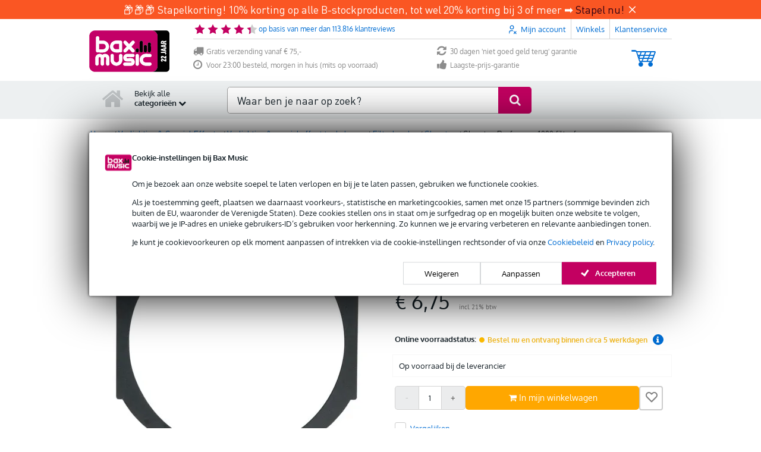

--- FILE ---
content_type: text/html; charset=utf-8
request_url: https://www.google.com/recaptcha/api2/anchor?ar=1&k=6Le2Ip0UAAAAAM07usL0NbDsxL1HJNGojzEh29Og&co=aHR0cHM6Ly93d3cuYmF4LXNob3Aubmw6NDQz&hl=en&v=N67nZn4AqZkNcbeMu4prBgzg&size=invisible&anchor-ms=20000&execute-ms=30000&cb=4hxltz15900r
body_size: 48869
content:
<!DOCTYPE HTML><html dir="ltr" lang="en"><head><meta http-equiv="Content-Type" content="text/html; charset=UTF-8">
<meta http-equiv="X-UA-Compatible" content="IE=edge">
<title>reCAPTCHA</title>
<style type="text/css">
/* cyrillic-ext */
@font-face {
  font-family: 'Roboto';
  font-style: normal;
  font-weight: 400;
  font-stretch: 100%;
  src: url(//fonts.gstatic.com/s/roboto/v48/KFO7CnqEu92Fr1ME7kSn66aGLdTylUAMa3GUBHMdazTgWw.woff2) format('woff2');
  unicode-range: U+0460-052F, U+1C80-1C8A, U+20B4, U+2DE0-2DFF, U+A640-A69F, U+FE2E-FE2F;
}
/* cyrillic */
@font-face {
  font-family: 'Roboto';
  font-style: normal;
  font-weight: 400;
  font-stretch: 100%;
  src: url(//fonts.gstatic.com/s/roboto/v48/KFO7CnqEu92Fr1ME7kSn66aGLdTylUAMa3iUBHMdazTgWw.woff2) format('woff2');
  unicode-range: U+0301, U+0400-045F, U+0490-0491, U+04B0-04B1, U+2116;
}
/* greek-ext */
@font-face {
  font-family: 'Roboto';
  font-style: normal;
  font-weight: 400;
  font-stretch: 100%;
  src: url(//fonts.gstatic.com/s/roboto/v48/KFO7CnqEu92Fr1ME7kSn66aGLdTylUAMa3CUBHMdazTgWw.woff2) format('woff2');
  unicode-range: U+1F00-1FFF;
}
/* greek */
@font-face {
  font-family: 'Roboto';
  font-style: normal;
  font-weight: 400;
  font-stretch: 100%;
  src: url(//fonts.gstatic.com/s/roboto/v48/KFO7CnqEu92Fr1ME7kSn66aGLdTylUAMa3-UBHMdazTgWw.woff2) format('woff2');
  unicode-range: U+0370-0377, U+037A-037F, U+0384-038A, U+038C, U+038E-03A1, U+03A3-03FF;
}
/* math */
@font-face {
  font-family: 'Roboto';
  font-style: normal;
  font-weight: 400;
  font-stretch: 100%;
  src: url(//fonts.gstatic.com/s/roboto/v48/KFO7CnqEu92Fr1ME7kSn66aGLdTylUAMawCUBHMdazTgWw.woff2) format('woff2');
  unicode-range: U+0302-0303, U+0305, U+0307-0308, U+0310, U+0312, U+0315, U+031A, U+0326-0327, U+032C, U+032F-0330, U+0332-0333, U+0338, U+033A, U+0346, U+034D, U+0391-03A1, U+03A3-03A9, U+03B1-03C9, U+03D1, U+03D5-03D6, U+03F0-03F1, U+03F4-03F5, U+2016-2017, U+2034-2038, U+203C, U+2040, U+2043, U+2047, U+2050, U+2057, U+205F, U+2070-2071, U+2074-208E, U+2090-209C, U+20D0-20DC, U+20E1, U+20E5-20EF, U+2100-2112, U+2114-2115, U+2117-2121, U+2123-214F, U+2190, U+2192, U+2194-21AE, U+21B0-21E5, U+21F1-21F2, U+21F4-2211, U+2213-2214, U+2216-22FF, U+2308-230B, U+2310, U+2319, U+231C-2321, U+2336-237A, U+237C, U+2395, U+239B-23B7, U+23D0, U+23DC-23E1, U+2474-2475, U+25AF, U+25B3, U+25B7, U+25BD, U+25C1, U+25CA, U+25CC, U+25FB, U+266D-266F, U+27C0-27FF, U+2900-2AFF, U+2B0E-2B11, U+2B30-2B4C, U+2BFE, U+3030, U+FF5B, U+FF5D, U+1D400-1D7FF, U+1EE00-1EEFF;
}
/* symbols */
@font-face {
  font-family: 'Roboto';
  font-style: normal;
  font-weight: 400;
  font-stretch: 100%;
  src: url(//fonts.gstatic.com/s/roboto/v48/KFO7CnqEu92Fr1ME7kSn66aGLdTylUAMaxKUBHMdazTgWw.woff2) format('woff2');
  unicode-range: U+0001-000C, U+000E-001F, U+007F-009F, U+20DD-20E0, U+20E2-20E4, U+2150-218F, U+2190, U+2192, U+2194-2199, U+21AF, U+21E6-21F0, U+21F3, U+2218-2219, U+2299, U+22C4-22C6, U+2300-243F, U+2440-244A, U+2460-24FF, U+25A0-27BF, U+2800-28FF, U+2921-2922, U+2981, U+29BF, U+29EB, U+2B00-2BFF, U+4DC0-4DFF, U+FFF9-FFFB, U+10140-1018E, U+10190-1019C, U+101A0, U+101D0-101FD, U+102E0-102FB, U+10E60-10E7E, U+1D2C0-1D2D3, U+1D2E0-1D37F, U+1F000-1F0FF, U+1F100-1F1AD, U+1F1E6-1F1FF, U+1F30D-1F30F, U+1F315, U+1F31C, U+1F31E, U+1F320-1F32C, U+1F336, U+1F378, U+1F37D, U+1F382, U+1F393-1F39F, U+1F3A7-1F3A8, U+1F3AC-1F3AF, U+1F3C2, U+1F3C4-1F3C6, U+1F3CA-1F3CE, U+1F3D4-1F3E0, U+1F3ED, U+1F3F1-1F3F3, U+1F3F5-1F3F7, U+1F408, U+1F415, U+1F41F, U+1F426, U+1F43F, U+1F441-1F442, U+1F444, U+1F446-1F449, U+1F44C-1F44E, U+1F453, U+1F46A, U+1F47D, U+1F4A3, U+1F4B0, U+1F4B3, U+1F4B9, U+1F4BB, U+1F4BF, U+1F4C8-1F4CB, U+1F4D6, U+1F4DA, U+1F4DF, U+1F4E3-1F4E6, U+1F4EA-1F4ED, U+1F4F7, U+1F4F9-1F4FB, U+1F4FD-1F4FE, U+1F503, U+1F507-1F50B, U+1F50D, U+1F512-1F513, U+1F53E-1F54A, U+1F54F-1F5FA, U+1F610, U+1F650-1F67F, U+1F687, U+1F68D, U+1F691, U+1F694, U+1F698, U+1F6AD, U+1F6B2, U+1F6B9-1F6BA, U+1F6BC, U+1F6C6-1F6CF, U+1F6D3-1F6D7, U+1F6E0-1F6EA, U+1F6F0-1F6F3, U+1F6F7-1F6FC, U+1F700-1F7FF, U+1F800-1F80B, U+1F810-1F847, U+1F850-1F859, U+1F860-1F887, U+1F890-1F8AD, U+1F8B0-1F8BB, U+1F8C0-1F8C1, U+1F900-1F90B, U+1F93B, U+1F946, U+1F984, U+1F996, U+1F9E9, U+1FA00-1FA6F, U+1FA70-1FA7C, U+1FA80-1FA89, U+1FA8F-1FAC6, U+1FACE-1FADC, U+1FADF-1FAE9, U+1FAF0-1FAF8, U+1FB00-1FBFF;
}
/* vietnamese */
@font-face {
  font-family: 'Roboto';
  font-style: normal;
  font-weight: 400;
  font-stretch: 100%;
  src: url(//fonts.gstatic.com/s/roboto/v48/KFO7CnqEu92Fr1ME7kSn66aGLdTylUAMa3OUBHMdazTgWw.woff2) format('woff2');
  unicode-range: U+0102-0103, U+0110-0111, U+0128-0129, U+0168-0169, U+01A0-01A1, U+01AF-01B0, U+0300-0301, U+0303-0304, U+0308-0309, U+0323, U+0329, U+1EA0-1EF9, U+20AB;
}
/* latin-ext */
@font-face {
  font-family: 'Roboto';
  font-style: normal;
  font-weight: 400;
  font-stretch: 100%;
  src: url(//fonts.gstatic.com/s/roboto/v48/KFO7CnqEu92Fr1ME7kSn66aGLdTylUAMa3KUBHMdazTgWw.woff2) format('woff2');
  unicode-range: U+0100-02BA, U+02BD-02C5, U+02C7-02CC, U+02CE-02D7, U+02DD-02FF, U+0304, U+0308, U+0329, U+1D00-1DBF, U+1E00-1E9F, U+1EF2-1EFF, U+2020, U+20A0-20AB, U+20AD-20C0, U+2113, U+2C60-2C7F, U+A720-A7FF;
}
/* latin */
@font-face {
  font-family: 'Roboto';
  font-style: normal;
  font-weight: 400;
  font-stretch: 100%;
  src: url(//fonts.gstatic.com/s/roboto/v48/KFO7CnqEu92Fr1ME7kSn66aGLdTylUAMa3yUBHMdazQ.woff2) format('woff2');
  unicode-range: U+0000-00FF, U+0131, U+0152-0153, U+02BB-02BC, U+02C6, U+02DA, U+02DC, U+0304, U+0308, U+0329, U+2000-206F, U+20AC, U+2122, U+2191, U+2193, U+2212, U+2215, U+FEFF, U+FFFD;
}
/* cyrillic-ext */
@font-face {
  font-family: 'Roboto';
  font-style: normal;
  font-weight: 500;
  font-stretch: 100%;
  src: url(//fonts.gstatic.com/s/roboto/v48/KFO7CnqEu92Fr1ME7kSn66aGLdTylUAMa3GUBHMdazTgWw.woff2) format('woff2');
  unicode-range: U+0460-052F, U+1C80-1C8A, U+20B4, U+2DE0-2DFF, U+A640-A69F, U+FE2E-FE2F;
}
/* cyrillic */
@font-face {
  font-family: 'Roboto';
  font-style: normal;
  font-weight: 500;
  font-stretch: 100%;
  src: url(//fonts.gstatic.com/s/roboto/v48/KFO7CnqEu92Fr1ME7kSn66aGLdTylUAMa3iUBHMdazTgWw.woff2) format('woff2');
  unicode-range: U+0301, U+0400-045F, U+0490-0491, U+04B0-04B1, U+2116;
}
/* greek-ext */
@font-face {
  font-family: 'Roboto';
  font-style: normal;
  font-weight: 500;
  font-stretch: 100%;
  src: url(//fonts.gstatic.com/s/roboto/v48/KFO7CnqEu92Fr1ME7kSn66aGLdTylUAMa3CUBHMdazTgWw.woff2) format('woff2');
  unicode-range: U+1F00-1FFF;
}
/* greek */
@font-face {
  font-family: 'Roboto';
  font-style: normal;
  font-weight: 500;
  font-stretch: 100%;
  src: url(//fonts.gstatic.com/s/roboto/v48/KFO7CnqEu92Fr1ME7kSn66aGLdTylUAMa3-UBHMdazTgWw.woff2) format('woff2');
  unicode-range: U+0370-0377, U+037A-037F, U+0384-038A, U+038C, U+038E-03A1, U+03A3-03FF;
}
/* math */
@font-face {
  font-family: 'Roboto';
  font-style: normal;
  font-weight: 500;
  font-stretch: 100%;
  src: url(//fonts.gstatic.com/s/roboto/v48/KFO7CnqEu92Fr1ME7kSn66aGLdTylUAMawCUBHMdazTgWw.woff2) format('woff2');
  unicode-range: U+0302-0303, U+0305, U+0307-0308, U+0310, U+0312, U+0315, U+031A, U+0326-0327, U+032C, U+032F-0330, U+0332-0333, U+0338, U+033A, U+0346, U+034D, U+0391-03A1, U+03A3-03A9, U+03B1-03C9, U+03D1, U+03D5-03D6, U+03F0-03F1, U+03F4-03F5, U+2016-2017, U+2034-2038, U+203C, U+2040, U+2043, U+2047, U+2050, U+2057, U+205F, U+2070-2071, U+2074-208E, U+2090-209C, U+20D0-20DC, U+20E1, U+20E5-20EF, U+2100-2112, U+2114-2115, U+2117-2121, U+2123-214F, U+2190, U+2192, U+2194-21AE, U+21B0-21E5, U+21F1-21F2, U+21F4-2211, U+2213-2214, U+2216-22FF, U+2308-230B, U+2310, U+2319, U+231C-2321, U+2336-237A, U+237C, U+2395, U+239B-23B7, U+23D0, U+23DC-23E1, U+2474-2475, U+25AF, U+25B3, U+25B7, U+25BD, U+25C1, U+25CA, U+25CC, U+25FB, U+266D-266F, U+27C0-27FF, U+2900-2AFF, U+2B0E-2B11, U+2B30-2B4C, U+2BFE, U+3030, U+FF5B, U+FF5D, U+1D400-1D7FF, U+1EE00-1EEFF;
}
/* symbols */
@font-face {
  font-family: 'Roboto';
  font-style: normal;
  font-weight: 500;
  font-stretch: 100%;
  src: url(//fonts.gstatic.com/s/roboto/v48/KFO7CnqEu92Fr1ME7kSn66aGLdTylUAMaxKUBHMdazTgWw.woff2) format('woff2');
  unicode-range: U+0001-000C, U+000E-001F, U+007F-009F, U+20DD-20E0, U+20E2-20E4, U+2150-218F, U+2190, U+2192, U+2194-2199, U+21AF, U+21E6-21F0, U+21F3, U+2218-2219, U+2299, U+22C4-22C6, U+2300-243F, U+2440-244A, U+2460-24FF, U+25A0-27BF, U+2800-28FF, U+2921-2922, U+2981, U+29BF, U+29EB, U+2B00-2BFF, U+4DC0-4DFF, U+FFF9-FFFB, U+10140-1018E, U+10190-1019C, U+101A0, U+101D0-101FD, U+102E0-102FB, U+10E60-10E7E, U+1D2C0-1D2D3, U+1D2E0-1D37F, U+1F000-1F0FF, U+1F100-1F1AD, U+1F1E6-1F1FF, U+1F30D-1F30F, U+1F315, U+1F31C, U+1F31E, U+1F320-1F32C, U+1F336, U+1F378, U+1F37D, U+1F382, U+1F393-1F39F, U+1F3A7-1F3A8, U+1F3AC-1F3AF, U+1F3C2, U+1F3C4-1F3C6, U+1F3CA-1F3CE, U+1F3D4-1F3E0, U+1F3ED, U+1F3F1-1F3F3, U+1F3F5-1F3F7, U+1F408, U+1F415, U+1F41F, U+1F426, U+1F43F, U+1F441-1F442, U+1F444, U+1F446-1F449, U+1F44C-1F44E, U+1F453, U+1F46A, U+1F47D, U+1F4A3, U+1F4B0, U+1F4B3, U+1F4B9, U+1F4BB, U+1F4BF, U+1F4C8-1F4CB, U+1F4D6, U+1F4DA, U+1F4DF, U+1F4E3-1F4E6, U+1F4EA-1F4ED, U+1F4F7, U+1F4F9-1F4FB, U+1F4FD-1F4FE, U+1F503, U+1F507-1F50B, U+1F50D, U+1F512-1F513, U+1F53E-1F54A, U+1F54F-1F5FA, U+1F610, U+1F650-1F67F, U+1F687, U+1F68D, U+1F691, U+1F694, U+1F698, U+1F6AD, U+1F6B2, U+1F6B9-1F6BA, U+1F6BC, U+1F6C6-1F6CF, U+1F6D3-1F6D7, U+1F6E0-1F6EA, U+1F6F0-1F6F3, U+1F6F7-1F6FC, U+1F700-1F7FF, U+1F800-1F80B, U+1F810-1F847, U+1F850-1F859, U+1F860-1F887, U+1F890-1F8AD, U+1F8B0-1F8BB, U+1F8C0-1F8C1, U+1F900-1F90B, U+1F93B, U+1F946, U+1F984, U+1F996, U+1F9E9, U+1FA00-1FA6F, U+1FA70-1FA7C, U+1FA80-1FA89, U+1FA8F-1FAC6, U+1FACE-1FADC, U+1FADF-1FAE9, U+1FAF0-1FAF8, U+1FB00-1FBFF;
}
/* vietnamese */
@font-face {
  font-family: 'Roboto';
  font-style: normal;
  font-weight: 500;
  font-stretch: 100%;
  src: url(//fonts.gstatic.com/s/roboto/v48/KFO7CnqEu92Fr1ME7kSn66aGLdTylUAMa3OUBHMdazTgWw.woff2) format('woff2');
  unicode-range: U+0102-0103, U+0110-0111, U+0128-0129, U+0168-0169, U+01A0-01A1, U+01AF-01B0, U+0300-0301, U+0303-0304, U+0308-0309, U+0323, U+0329, U+1EA0-1EF9, U+20AB;
}
/* latin-ext */
@font-face {
  font-family: 'Roboto';
  font-style: normal;
  font-weight: 500;
  font-stretch: 100%;
  src: url(//fonts.gstatic.com/s/roboto/v48/KFO7CnqEu92Fr1ME7kSn66aGLdTylUAMa3KUBHMdazTgWw.woff2) format('woff2');
  unicode-range: U+0100-02BA, U+02BD-02C5, U+02C7-02CC, U+02CE-02D7, U+02DD-02FF, U+0304, U+0308, U+0329, U+1D00-1DBF, U+1E00-1E9F, U+1EF2-1EFF, U+2020, U+20A0-20AB, U+20AD-20C0, U+2113, U+2C60-2C7F, U+A720-A7FF;
}
/* latin */
@font-face {
  font-family: 'Roboto';
  font-style: normal;
  font-weight: 500;
  font-stretch: 100%;
  src: url(//fonts.gstatic.com/s/roboto/v48/KFO7CnqEu92Fr1ME7kSn66aGLdTylUAMa3yUBHMdazQ.woff2) format('woff2');
  unicode-range: U+0000-00FF, U+0131, U+0152-0153, U+02BB-02BC, U+02C6, U+02DA, U+02DC, U+0304, U+0308, U+0329, U+2000-206F, U+20AC, U+2122, U+2191, U+2193, U+2212, U+2215, U+FEFF, U+FFFD;
}
/* cyrillic-ext */
@font-face {
  font-family: 'Roboto';
  font-style: normal;
  font-weight: 900;
  font-stretch: 100%;
  src: url(//fonts.gstatic.com/s/roboto/v48/KFO7CnqEu92Fr1ME7kSn66aGLdTylUAMa3GUBHMdazTgWw.woff2) format('woff2');
  unicode-range: U+0460-052F, U+1C80-1C8A, U+20B4, U+2DE0-2DFF, U+A640-A69F, U+FE2E-FE2F;
}
/* cyrillic */
@font-face {
  font-family: 'Roboto';
  font-style: normal;
  font-weight: 900;
  font-stretch: 100%;
  src: url(//fonts.gstatic.com/s/roboto/v48/KFO7CnqEu92Fr1ME7kSn66aGLdTylUAMa3iUBHMdazTgWw.woff2) format('woff2');
  unicode-range: U+0301, U+0400-045F, U+0490-0491, U+04B0-04B1, U+2116;
}
/* greek-ext */
@font-face {
  font-family: 'Roboto';
  font-style: normal;
  font-weight: 900;
  font-stretch: 100%;
  src: url(//fonts.gstatic.com/s/roboto/v48/KFO7CnqEu92Fr1ME7kSn66aGLdTylUAMa3CUBHMdazTgWw.woff2) format('woff2');
  unicode-range: U+1F00-1FFF;
}
/* greek */
@font-face {
  font-family: 'Roboto';
  font-style: normal;
  font-weight: 900;
  font-stretch: 100%;
  src: url(//fonts.gstatic.com/s/roboto/v48/KFO7CnqEu92Fr1ME7kSn66aGLdTylUAMa3-UBHMdazTgWw.woff2) format('woff2');
  unicode-range: U+0370-0377, U+037A-037F, U+0384-038A, U+038C, U+038E-03A1, U+03A3-03FF;
}
/* math */
@font-face {
  font-family: 'Roboto';
  font-style: normal;
  font-weight: 900;
  font-stretch: 100%;
  src: url(//fonts.gstatic.com/s/roboto/v48/KFO7CnqEu92Fr1ME7kSn66aGLdTylUAMawCUBHMdazTgWw.woff2) format('woff2');
  unicode-range: U+0302-0303, U+0305, U+0307-0308, U+0310, U+0312, U+0315, U+031A, U+0326-0327, U+032C, U+032F-0330, U+0332-0333, U+0338, U+033A, U+0346, U+034D, U+0391-03A1, U+03A3-03A9, U+03B1-03C9, U+03D1, U+03D5-03D6, U+03F0-03F1, U+03F4-03F5, U+2016-2017, U+2034-2038, U+203C, U+2040, U+2043, U+2047, U+2050, U+2057, U+205F, U+2070-2071, U+2074-208E, U+2090-209C, U+20D0-20DC, U+20E1, U+20E5-20EF, U+2100-2112, U+2114-2115, U+2117-2121, U+2123-214F, U+2190, U+2192, U+2194-21AE, U+21B0-21E5, U+21F1-21F2, U+21F4-2211, U+2213-2214, U+2216-22FF, U+2308-230B, U+2310, U+2319, U+231C-2321, U+2336-237A, U+237C, U+2395, U+239B-23B7, U+23D0, U+23DC-23E1, U+2474-2475, U+25AF, U+25B3, U+25B7, U+25BD, U+25C1, U+25CA, U+25CC, U+25FB, U+266D-266F, U+27C0-27FF, U+2900-2AFF, U+2B0E-2B11, U+2B30-2B4C, U+2BFE, U+3030, U+FF5B, U+FF5D, U+1D400-1D7FF, U+1EE00-1EEFF;
}
/* symbols */
@font-face {
  font-family: 'Roboto';
  font-style: normal;
  font-weight: 900;
  font-stretch: 100%;
  src: url(//fonts.gstatic.com/s/roboto/v48/KFO7CnqEu92Fr1ME7kSn66aGLdTylUAMaxKUBHMdazTgWw.woff2) format('woff2');
  unicode-range: U+0001-000C, U+000E-001F, U+007F-009F, U+20DD-20E0, U+20E2-20E4, U+2150-218F, U+2190, U+2192, U+2194-2199, U+21AF, U+21E6-21F0, U+21F3, U+2218-2219, U+2299, U+22C4-22C6, U+2300-243F, U+2440-244A, U+2460-24FF, U+25A0-27BF, U+2800-28FF, U+2921-2922, U+2981, U+29BF, U+29EB, U+2B00-2BFF, U+4DC0-4DFF, U+FFF9-FFFB, U+10140-1018E, U+10190-1019C, U+101A0, U+101D0-101FD, U+102E0-102FB, U+10E60-10E7E, U+1D2C0-1D2D3, U+1D2E0-1D37F, U+1F000-1F0FF, U+1F100-1F1AD, U+1F1E6-1F1FF, U+1F30D-1F30F, U+1F315, U+1F31C, U+1F31E, U+1F320-1F32C, U+1F336, U+1F378, U+1F37D, U+1F382, U+1F393-1F39F, U+1F3A7-1F3A8, U+1F3AC-1F3AF, U+1F3C2, U+1F3C4-1F3C6, U+1F3CA-1F3CE, U+1F3D4-1F3E0, U+1F3ED, U+1F3F1-1F3F3, U+1F3F5-1F3F7, U+1F408, U+1F415, U+1F41F, U+1F426, U+1F43F, U+1F441-1F442, U+1F444, U+1F446-1F449, U+1F44C-1F44E, U+1F453, U+1F46A, U+1F47D, U+1F4A3, U+1F4B0, U+1F4B3, U+1F4B9, U+1F4BB, U+1F4BF, U+1F4C8-1F4CB, U+1F4D6, U+1F4DA, U+1F4DF, U+1F4E3-1F4E6, U+1F4EA-1F4ED, U+1F4F7, U+1F4F9-1F4FB, U+1F4FD-1F4FE, U+1F503, U+1F507-1F50B, U+1F50D, U+1F512-1F513, U+1F53E-1F54A, U+1F54F-1F5FA, U+1F610, U+1F650-1F67F, U+1F687, U+1F68D, U+1F691, U+1F694, U+1F698, U+1F6AD, U+1F6B2, U+1F6B9-1F6BA, U+1F6BC, U+1F6C6-1F6CF, U+1F6D3-1F6D7, U+1F6E0-1F6EA, U+1F6F0-1F6F3, U+1F6F7-1F6FC, U+1F700-1F7FF, U+1F800-1F80B, U+1F810-1F847, U+1F850-1F859, U+1F860-1F887, U+1F890-1F8AD, U+1F8B0-1F8BB, U+1F8C0-1F8C1, U+1F900-1F90B, U+1F93B, U+1F946, U+1F984, U+1F996, U+1F9E9, U+1FA00-1FA6F, U+1FA70-1FA7C, U+1FA80-1FA89, U+1FA8F-1FAC6, U+1FACE-1FADC, U+1FADF-1FAE9, U+1FAF0-1FAF8, U+1FB00-1FBFF;
}
/* vietnamese */
@font-face {
  font-family: 'Roboto';
  font-style: normal;
  font-weight: 900;
  font-stretch: 100%;
  src: url(//fonts.gstatic.com/s/roboto/v48/KFO7CnqEu92Fr1ME7kSn66aGLdTylUAMa3OUBHMdazTgWw.woff2) format('woff2');
  unicode-range: U+0102-0103, U+0110-0111, U+0128-0129, U+0168-0169, U+01A0-01A1, U+01AF-01B0, U+0300-0301, U+0303-0304, U+0308-0309, U+0323, U+0329, U+1EA0-1EF9, U+20AB;
}
/* latin-ext */
@font-face {
  font-family: 'Roboto';
  font-style: normal;
  font-weight: 900;
  font-stretch: 100%;
  src: url(//fonts.gstatic.com/s/roboto/v48/KFO7CnqEu92Fr1ME7kSn66aGLdTylUAMa3KUBHMdazTgWw.woff2) format('woff2');
  unicode-range: U+0100-02BA, U+02BD-02C5, U+02C7-02CC, U+02CE-02D7, U+02DD-02FF, U+0304, U+0308, U+0329, U+1D00-1DBF, U+1E00-1E9F, U+1EF2-1EFF, U+2020, U+20A0-20AB, U+20AD-20C0, U+2113, U+2C60-2C7F, U+A720-A7FF;
}
/* latin */
@font-face {
  font-family: 'Roboto';
  font-style: normal;
  font-weight: 900;
  font-stretch: 100%;
  src: url(//fonts.gstatic.com/s/roboto/v48/KFO7CnqEu92Fr1ME7kSn66aGLdTylUAMa3yUBHMdazQ.woff2) format('woff2');
  unicode-range: U+0000-00FF, U+0131, U+0152-0153, U+02BB-02BC, U+02C6, U+02DA, U+02DC, U+0304, U+0308, U+0329, U+2000-206F, U+20AC, U+2122, U+2191, U+2193, U+2212, U+2215, U+FEFF, U+FFFD;
}

</style>
<link rel="stylesheet" type="text/css" href="https://www.gstatic.com/recaptcha/releases/N67nZn4AqZkNcbeMu4prBgzg/styles__ltr.css">
<script nonce="7nK3rDOe-xm69LTYt2qDcQ" type="text/javascript">window['__recaptcha_api'] = 'https://www.google.com/recaptcha/api2/';</script>
<script type="text/javascript" src="https://www.gstatic.com/recaptcha/releases/N67nZn4AqZkNcbeMu4prBgzg/recaptcha__en.js" nonce="7nK3rDOe-xm69LTYt2qDcQ">
      
    </script></head>
<body><div id="rc-anchor-alert" class="rc-anchor-alert"></div>
<input type="hidden" id="recaptcha-token" value="[base64]">
<script type="text/javascript" nonce="7nK3rDOe-xm69LTYt2qDcQ">
      recaptcha.anchor.Main.init("[\x22ainput\x22,[\x22bgdata\x22,\x22\x22,\[base64]/[base64]/[base64]/[base64]/[base64]/UltsKytdPUU6KEU8MjA0OD9SW2wrK109RT4+NnwxOTI6KChFJjY0NTEyKT09NTUyOTYmJk0rMTxjLmxlbmd0aCYmKGMuY2hhckNvZGVBdChNKzEpJjY0NTEyKT09NTYzMjA/[base64]/[base64]/[base64]/[base64]/[base64]/[base64]/[base64]\x22,\[base64]\\u003d\\u003d\x22,\x22QTLCnwTCicK1WVIWw5BJwqpiGcOWJHNWw4HDm8Kgw4osw5vDnm/DvsOjBRQlWwkTw4ozVMKDw7rDmgo5w6DCqwIKZjPDlMO/w7TCrMOPwpYOwqHDvwNPwojCrsO4CMKvwqYpwoDDjh3Dp8OWNh5VBsKFwrwWVmM4w7QcNWg0DsOuNsORw4HDk8OWMAwzNh0pKsKtw7lewqBAHivCny0Aw5nDuVIKw7oXw5bCslwUXWvCmMOQw4pEL8O4wqHDk2jDhMOHwp/[base64]/L39AwqpywqFiHMKHVcObw6PDt8Kcw6/DrBo8U8KrM2bClG5WDwUNwrJ6T0kYTcKcEXdZQVdOYG1SYho/KcOlAgVXwofDvlrDj8K5w68Aw7HDugPDqF5xZsKew73CmVwVPMKuLmfCpMO/[base64]/DvSdAXcKXGsKaTMOZesObw6AFF8OSJD/Dr8OgBcKXw4kJfGnDiMKyw5/DmDnDoXwgantDCW8gwrPDi17DuRrDjsOjIUzDrhnDu0fCvA3Cg8K6wq8Tw48/[base64]/DsV0wDSDCqG5fDcOKwrkNCgMHUj7DgMKxAkZMwqDDtQbDq8K2w6wdNkPDkcOYHnPDpTY7bsKEQlAkw5/[base64]/HW4Iw5jCpsKQwrxRwprDsMOmURzDtizCiMKgL8Ofw7zDlXLCg8OtOMOcGMOpQ1Zpw7AXW8KmOMOnB8Ogw5/DjhfDjsKnw5Q6fsOmEVPDv2FEwpMTQ8KhBRBzXMOjw7t2embCi1DDnkbCryrCpUpxwqsWwpzDmyvCvBI9wplEw4XCmz7Dl8OCeXLCqGjClcO3wpTDmcKUHH/CnsKlw4gLwqTDicKfw4/DphZCHDICw5RSw6cVMSXCsjQmw4bCiMOzMRoJM8KpwrrCpGc2wr9EccOAwrwpa2rCmXTDnsKWYsKydV4gGMKvwo0xw4DCsRVkAEQrWQVywqvDpU4Fw5s2w5hkPV3DtsOkwqrCrQo4dMKpHcKPwpErGVEfwqxTPcKtZMKUYyYSNAnDvMO0wr7CtcOGIMOywq/[base64]/Dl8OCZMO6woVzQsOwN3XClCVvGMKnwrHDsEjDiMKjEDc1CwrCpG1Rw5csI8K0w7PCoGl2wp8SwoTDswbCuHDCrF/CrMKswoRRfcKHHcK9w700wpDDsSLCtsKRw5rDvcOtC8KfAsO5PTdqwpDCnxPCuzzDg3R/w4V0w4bCn8Ojw6B0KcK7Z8OTw5/DhMKgUMK/wprCqX/Ck3PCihPCp2Jfw7FTXcKIw5tYY3wCwoDDgllLXDjDrA7CosODfmtNw7/ClDTDsXw/[base64]/CvsKqwohuVcKDw43DoxrDsHvDnQzDsCbDlMOjfcKYwoLDr8Ohwq3DrMOOw6vDk0XCn8OVPcOceDDCg8OLBMKmw7AoKm1tWMOQc8KqVgwvSm/DqcKwwrbCicOfwqwFw4cJGivDn3nDnxPDq8OywobCgFAZw6BdVCNow6TDpCnCrSloByvDqjlowojDvBnDoMOlwp/DsG7CrsOUw4tcw40Qwo5NwobDg8Opw5fDox9HI15+TBxPwr/DqsOxwr3CqcKtw7vDjh3CmhktTwhzNsOPJHjDgzUSw63Cm8ObFsO6wpRSMcKSwrHCrMKtwpoNw6nDicOVw6zDi8KERsKiWBbCrMONw47Ctw7DiQ7DmMKNwr/DtCRbwoYiw5ZGw6PDu8OvbllMSBnCtMKRJSbDgcKrwoPDlj8BwqTDqw7DicKowojDhUrCghBrXkV5w5TCtWPCvThbV8KOw5p7Ri7DnS4ncMK5w5bDlERfwoDDqcOUZTLCjGzDscKRQsOwfVDDkcOHGTQhR3ddV29cwr7CsTzCmnV/w4TCtDDCo2t9D8K+wr3Dn0nDsFEhw5bDu8O+Eg7ClcO4UMKEAQwjKRvDnxRawolGwqXDhyHCrS01wpnDlsKsS8KsGMKFw5TDuMKZw4lzAsONCsKPAH/CoyDDpB4xTgvCscOlwqUEKXdww4nDgG0QXwjCnxE1K8K1fnl9w5jClQHCg0Erw4xrwqtMPxvDjMKBKEYMLxlEw7LCozd2wpHDsMKWASTCrcKiw5/DllfCkXHDjMKBwpTCkcONw4w4M8OTwqzCp3zCkljCrnHCjyM/wpdww4/[base64]/[base64]/DkGNyWRfDmcKFH8OxJsKjwoEdw54abcOUKFJywqvDisOtw4fCtMKrHm4cIMOpMMKcw73DssO4LsKoIcKgwoxcfMOMV8OOGsO9PsOWXsOOwq3CnDpywpNRd8K+cUQeE8KpwofDqAzCkXB4w7rCnCXChcKHw7XCkTfCrsO7w5/Di8KyV8KAHmjCkcKVHcK/[base64]/wpEnAi3DlMOCLcKvfxh+wqMAHX1cZi0TwpYmFE4Aw7MWw7FiZcOQw5VjX8OXwqrCl11jFcKzwr3CrcOUT8OsQMO1SFPDtcKEwoQpw6JzwrF/[base64]/DjsK3fMKCw4wRJFfChl5xw4XDq2NXw4dPwpAFwqrClcKEw7rDrjAVw5PDrR8GRsOIZjMSTcOTP1VrwrkWw4E4DxHCiwTCm8OPwoJdw5nDucKOw5NQw78swq5mw6PCn8OuQsOaCR18GQjChcKpwpJ2w7zDrMKfw7RlTAcWREcLw651esOgw4oRZsKfSil/[base64]/TMKIwpLDksO0wrN2w7snJG9tZjzCil/[base64]/Dv8O6w59SPSfDp8Kuw6VGOw8nwoc1dsKgZxPCpAZfSXF5w6FuWsOeQ8KfwrZSw5pbO8K6dwZSwp9CwqTDucK2fUtxw4vCnMKow7jDj8OQPGrDp382w7PDsDIoXMOQInkyanrDoA3CsxV+w48ZN0BewqdyVcO/VTtgw7rDphrDo8KVw5tyw5fDt8OewrTCmQM3DcKAwp3CtcO9ScKGUxfCpRrDj0TDusOoWsKPw6RMw7HDi0INwqdVw7nDtTkZwoHCsWfDqMKPwpTDosK1c8O9Ul4tw7/[base64]/Drw87MSsgUsKxCMK8w7UqAxvDicKtw4jCgcKbVHbDkzTCk8OUP8KKJQHChsKhw5gtw6Q6wrLDkWQUwofCshDCvsKfwpViADxgw7Qvw6HDjsOPYWbDkjLCssKqfMODUltXwqnDoWHDmy8AB8O5w5lVWMOQek56wqkMfsOCXsOvesKdLXMlwqQCwqvDtcOewpjDtcO/wqJowojDrcKeYcOcY8OVDXHCuEHDoGvCkVAJwozDlMOMw60fwqnCr8K+f8KTwqB0w5nDjcKHw53DlsOZwr/DngXDjTLDg1kZIcODXMKHUQcAw5ZKwqB9w7zDl8OGJT/Dtld8ScK/RRjClBVKKcKdwp/[base64]/wqfCvcKEw4BwwqBtw7tJZinCmcK+wqrDgMOVwqZle8OFwqPDui8Uwr/[base64]/[base64]/CmmdfbxRPw4zCvyQjwqgpJMOCIMOXECcWORNlwr3Cvk5SwpvCgGLDrkXDuMK2U1HCnHtWBcOTw4FMw4hGIsOAFFcsSMOwccKow7pWw7EfMgRtV8Oow7nCq8ONJcKYfBPDu8KnPcK0wrLDtcOpw74aw5LDoMOKwr9JEBYxwqnDuMOfaC/DkMOcfcOzw6ExXcOrS0ZWfRXDjsK7U8OQwpzCn8OMQ0nCpA/[base64]/CgWJYEcKxDm0dY8Ogwr9Twp0hNW7CkSxRw75pw6vCq8KVwrMmJsOXwr3Cq8OILn3CncO9w4RWw6Rxw4daGMKgw65xw792Eh/DizvCtsKtw5cIw6wBwpLCrcKPIMKDUTrDnsOyJ8OxL0bCmcKoKCjDtFBDRS3CojLDrlcaSsOIGcKgwqXDs8K5Y8Opwok7w60LR2wTw5Usw6/CosOnXsKow4olwpIjZsKuwrDCg8O3wrFWE8KMw7xjwpLCoB/ChcO2w5zDhcKyw4dVaMKjWcKWwpvDuRjCgsKTwqQ/MzgBcEvCrMKwT0QiD8KGR0rCmsOvwrnCqwIKw47DinXClFzCuTRFN8KGwrLCsXd/wrrCjTYdwp7Cl0nCr8KgCU4AwoLCgMKow53DgVjCq8K+H8OeZlwCGyVCacOcwr/Dpm93bznDlMO7wrbDrMKiZcKkwrh8bjnCqsO6bCoGwpTCnsO6woFfwqAbw4/CqMO2SUM/[base64]/CrTw4w4TChMKWA8KXNzrDl0IcwpbDhsOkwo/CkcKewrpBB8O6w4QoA8K/FwM9wp3DqG8MU11xJAfCmxfCuCBCRhXCiMO9w4FEeMKfDD5nwpJhYsORw7Jjw4fChwUgV8OPwp9BfsKzwooFZVMkw6Qcw5NHwpPDv8KYwpLDnm16wpdcw7TDrV4sXcOQw593UMKLYVDCsBrCs18eK8Kpe1DCoxVSRMK/[base64]/DtDo9C8OZYsKBXWvCjR8BZcOHwobDtcKoCzVYfkXDtXvCsWDCumUiBsOzSMOjQHLChWHDgzHDviLDjcOQKsONwo/CssO8wqsqNRHDlMOAJMOwwpPCm8KTGsK5Vwp9ZULDn8KqEMO9Klgow65Tw4jDsCgaw6XDjcKswpkhw4oIdlgyHCxSwoNJwrnCr2YpYcKPw7PCnTcJJx/[base64]/[base64]/DsW4Zw5vDkcKtw7JiP8OJVsO3RkzCj8OBIsKDwqRUK38PecKjw6RdwrJADsK/FMKGw6zDgBLCqcKWHMOLY3DDrMO7bMK+MsOIw6hewo7Cl8OTWBYGNcOKdgYMw4N8w6hoWCkabMOyV0FlVsKXGivDu3TCvcKnw59Bw4jCtMKUw7XCr8K6SVAswplGa8KyLT3DgMOawolxYANlwonCoTXDtSsJH8OtwrBXw75kQcK4H8O8wrDDsXIdZgxrVW/DuV7Ch3XCnsKfworDjcKNRsKyAFBTwpvDhj4bF8K8w6vCrWkpLF7Cmw9uw7x7CMKvNz3Dn8OpFcKsZyNjdAwHGcO0IgXCqMOcw7kKKngAwr7CqhBEwqTDicOUTztLfB1Sw693wpnCj8Ofw6fCqg/[base64]/CkkXDn8KHwrHCg8KZwodcw5jCmsKhSlXDpsOUTcK5wppiwoEEw6vCqjFUwpU/wozDjw5Nw4vDvcO2w7hKRTjDllMOw5fDkkzDk2LCqsO0HsKFacKswpDCusOZwoPCv8KsGcK+w4fDmsKKw69nw5pYNgMhR0w1XsOTVSbDucO+d8Knw49aLgx1w5FxCsOjAMKYZ8Opw7gLwolsKMONwrBrJMKbw5whw5pLbMKBY8OONMOGKGBUwpnCpWnDp8KFwq/[base64]/w7nDrMKVaMKNwqFcw6PCs3TDvsOLdMKuwowhwphEXRkewoDCqsODTlMdwrNlw5HCr1tGw7A9Kzwyw4Mrw5XDicOFMkE9GFTDisOCw7lNdMK2wpbDk8OsA8KxVMOoD8K4EB/[base64]/DpG/CrmA+LyTCmBt2e21UMcOEIsOxw6osw4BZw5DDvT08w4ssw4vDiiTCq8K/[base64]/CmsKIw6LCh8OAFC7Ct17DnwACwqY7wobDm8O4U2DCiTvClcKwdHbCrMKMw5dqMsOswos6w50ZRRwPacONd3TCjcKmwrxfw5TCocK7w6IjKj3DsEzClS12w4MZwqBANAoHw4RQZQPDlAwXwrnDjcKTVyVJwr5/w6EEwrHDnjjCphfCpcOHw4vDmMKKNyFfa8O1wpXDiivDtwwXJMOfEcO3wooCXcK4w4TCtMKswrnDlsOhPCZyTyXDoHfCscOuwqPCrxcww4vCicOmJ0zChcKJfcOQJsOPwovDjyHCugV/cmvCoE5HwprCpiM8XsKEMcO7SGDDnxzCuSFKEsKmBcOjwpPCvjwtw5nDrcKMw4t0d0fDuT1MOzTCixwywpTCo0jDn3TCmhF4wr50wrDCkml8BGkzKsKkIGFwYcOUwq9QwokBwpJUwq8/[base64]/DtW5aG8KwUSTClSQNwqXCjlwpw7pgP8KOR3DCpzzCtsOObGrCmVsmw4ZNWMKbCcKvWk0jUHDChHXCgMK7ZFbCvVnDgkhaA8Kqw78Aw6vCqMKICgpvBCgzOcOlwpTDnMOXwp/DsFBBw5dXQ0vCosOkVnbDqsOVwoUyc8OYwpLCnEMrc8KVQwjCrCnCmsKTZBtkw4xNEkbDjxsqwqXCrQ3Cg1low79/[base64]/DvBwQwqbDtcOKS8Oew7ApICDDh8OWKBtEw5HDgi/ComETwrs4JUobYl/[base64]/YsKNwqp/RA3CmcOBw47DlsOaw7cSw4LCnzdtesO8GQrDm8O0VRAIw41rw6oPXMK0w7wow50Iwo3ChB7Dq8K/WsKfwoZWwqJow4DCoz81w4vDrlnCnsOgw4V0Mj1xwrnDskZewqRuP8OMw5XCjXlPw7PDhsKEOMKICS/CuinDt2Z2woMuwpE6FsKGc2Nqw7/Cv8O6wrfDlsOUwqrDssOALcKTRsKBwoHCtcKcwpnDgMKlJsO9wrURwpl0WMOqw7HCscOUw7nDtMKcw7bCjVR0wo7Ci1F1JBDCqyHCpAsqwqTCq8O9HMOZwqfDrcK8w5g1Z0vCgTvCjMKqwrHChT8PwqIzVMOpwr3ClsOyw4/CgMKnHcOfCsKYw5PDgsOMw63CqgHCg2wVw73CuQHCpnxEw4PCvj5Swr7CnkZmwrzChWXCokTDocKVIMO8DcOkTsKaw6A3wr/[base64]/w4fDhzR5LsO3SsKtwoZtU08YEWjCjUAvwp7Dtz7Dm8KpYRrCsMKLPcK/w4nDpcK6XsKOLcOvRE/ClsOIbyRuw7R+AcKYHMKswoLDkApOa1TDoDkew6VLwrsGYjoVGMKvecKAwrcFw6Erw45RcMKIw6pgw5xqcMK4CsKBwrciw5LCosKyKglJRQHCt8O5wp/DosOZw6XDmcKHwr9JNVbDpsOMOsOjw6zCq2tpf8Kmwo1gf37DssOSwrLDmzjDncO/[base64]/Cp8K7ERoxwr7DoALCqQXChcOfwo3CukY3wpdewp7Cq8OJIMKIR8OJZVhvOTsDNsKQw49Dw7QNOX0kXsKXcX9RfkPDgWMgcsKzFk0FOMKPclfCsSjDn2c0w4tlw7fChsOjw7EbwrDDoyINchxpw4/CqsOxw7bChUzDiSXDi8OlwqhGw6LCtzJQwoDCjC7DtsO1wofDgx8gwp4VwqBbw4jDkQLCqHjDoAbCt8KFBkjDmcKhwr3CrGgDwopzEsOyw4wMKsKuUsKOw6XCoMOEdh/DksK3woZ/[base64]/XWjChMORHl3CtcK8OMOuw6/DgCRiw6fDvHJkwqRMwprDgA7CncO9wohbS8OSwoHDt8ORw5PCtsKlwp9EPhjDp3hVd8OrwrnClMKjw7HDrsK6w7PClcKxKsOEYGXCsMOnwr47Kl9uBMOMI23CtsK1wo/CicOSV8Kzw7HDqFHDi8KUwo/CgE5kw6rDgsK+MsO8HcOkeXheOMKoXT1eDgDChXR/w4RaJBtQOsOXwpHDpyvCuGrDtMO7W8OOQMKxw6TCssKvwqfCphEiw4pTw5stRFQ4wpjDhcOvHFcKV8Ofwqp6R8K1wq/DsDfDsMKEPsKhVcKiesK7VsKRw5xmwrB1w60Iw7wuw6wRaxHDgRLCkVJWw6o/w7IHI2XCtsKgwpLChsOSMm/DqSnDpMKXwpXDrQJlw7bDmcK6D8KPZMObwrDDt0tzwpDDoifDsMONwpbCtcKuCcOtGj92w5jCmksLwp8tw7cVMzN4L1/CkcOKw7d/FikIwr3CrgTCiSfCkCZlKVNkbhcfwrA3w5HCjsOCw57Cs8KLSsKmw7sfwplcwrREwo3CkcOewoLDgsOiO8OMAHgiDl4JYsOKw48cw44Swp15wqXCowx9eWJMQcK9LcKTUmrDn8OQVHBawqzDosO5wqDCkzLDk0vCtcKywqXCssKAw6UJwr/DqcOWw4rCgA1CJsKwwovCrsKEw5g2O8OEw6fCpcKDwoYBVcOLJA7CkUgUwqTCscO/[base64]/wqYjw7lEOMK8BGnDtsKGbcOfw4PDjTHCssO+wqEWB8OxUBrCscOhBkRRHcOEw4jCrC7DocOcMG4jwqHDpETCqcO8wrvDvMO5UQfDkcKxwpDCg2/[base64]/WhASOMKGT8KsF1EWbcK/[base64]/w7zCogpawogiw40+wo4fflbCqxNPwqwyasO/NcOxccKbw7t9HMKCX8Kww4/Co8OJbcKvw4DCmzU1XgnCqVvDhTXDisK1wppIwqUOwpUkV8KdwrxXw4RjN1HCl8OQwr7CoMOuwrXDvsOpwo7CnkDCr8Kow6NSw4kow5LDuFTCixXCoztKScOjw491w4TDlhXDr0LCpSdvAVPDlE7Dk0RUw7Eucx3ClMOxw4/Cr8KiwpFnX8K/[base64]/DpCp0Lko7A0VWwoA1w4bCrj7Cr1nDvAo9wqw/[base64]/BMKAJ8Kfw5MOwozDl8KHw559SMK+wq/Din44wr/DqsKPXMOvwptoU8O7ecOPCsKvUcKMw6LDqg7CtcKqEsKnBB3CjiHChQoNwrclw4jDlkzDu3jCm8KvDsO4awrCuMOKI8KOD8OKbjzCtsOJwpTDhElLI8O3PsKIw6DDoGbCicOswpLCj8OEa8Khw5DDpMO3w6/[base64]/DgnDCnsOhBsOdwrgGJ8O1w7jCozzCkQvCvn7DkcONJBxiwpJmwprCmwTDljVaw6pBNg8GeMKaDcOhw5bCocOWQFjDksOpfsOdwp8qFcKHw6cIwqPDkx8zRsKnexZLSMOowoVUw5DChwTCnlMxd2HDkcKiw4E5woPCnAbCmMKrwqBUw41rJ2jCjjJuwq/CgMKgEsKKw4RWw5RdVMOgfDQEw6TChUTDm8Oyw4A3dkE0XmvCon3CqAYJwqnDnTfDkMOPZ3/[base64]/CmDUuNUNZPHdxwrTCsMOTL8OMwqXDjsKKNjt6JWpPPkXDlzXCmsONV3/[base64]/CkBxQWcK1Iwt0T8OYEMKwwobDpMKwT1LCjS3CgF3CqQJBwpFiw7kmDsODwp7DrHkpHl5vw4ApJjpCwpTCo1ppw6o+w5B5wqBHCMOLeX4bwoTDp2HCrcOywqjCg8OUwoNJfw/CqVpjw5LCu8OwwpcCwoQHwqvDt2XDgW7CrsOXVcKrwpQNPT1IJsK6VcKOTn1wZl0Ff8OUDMK8D8Otw7sFER0vw5rCr8OhVcKLPcOAwq7DrcOgw6rCghTDiS0/XMOCcsKZZMOXDsORKsKFw78cw6ELwp3DlsK3bBx9I8K/[base64]/FnEJwq56w4XCizsfwqZTdsOKw5QJw5AUw7rCrA9Lw4Vvwq3DmWluHMKkLMO6JGPDkVxnCcOSw6JIw4PCjz9xw4MIwrQ+BcOrw58Rw5TDtsOewrBlWhXCnQrCi8OhcRfDr8OTBQ7DjMOFwoReZmYzZCRqw7UWY8KJHnh+C3QeZcOYJcKow5k+YTzDi3k8w4o/wrBbw6rCtEPClMOIeV0UKsK7OVt+f27DjExxCcK1w65qTcKzY2/[base64]/CkMKcwptIw4BHw7zDukk2DmrCrsOrYMO6w691w5/DpRHCjgAQw55ewpvCqyHDrHFRS8OEMGnDpcKtAgjDogk8J8Kew4nDjsK5bsKjO29mw41dOcK/w5vCm8Kqw6DCkMKuQT02wrrChHVGBcKLw73CkwcrSArDhsKIwpkkw6bDrWFHX8Kfwr3CvivDikpjwoPDmMOEw6fCvsOrw617fMOgJnMVU8OmQFJTBxJ+w47DiwhjwrJswpZIw4jCmhl4woPCvBIMwoBWwolBBX/CicKqw6gyw5lIYhR+wr86wqjDhsKDZDdUWTHDlGTDlsKfwprDkicNw6cRw5rDrC7DlcKRw5bDhSRpw5Jmw7ACcMK6wrDDsxnDlUw0ek5rwrzCpTHDjyDCgUlZwozCjzTCnUIrw5EHw4fDpDrCusO2KMKvwpHDlsK3w59WDGIrw7dGasKDw6/CnjLCocKswrxLw6fCrsKMwpDCvx1Mw5LDkWYYFcOvGz4swpXDucOrw4XDlRdtIsOpOcOpwp5GUMObbUQbw5Z/OsOJw6YMw4Vbw5LDtWUvw5jCgsO6w5zCj8KxdGsVIcOXKS/CoGPDnA9jwrrCncKrw7XDhhzDvMOmPz3CmsOewr7CpMOsM1bDjlrDhFVfwrrClMKaHsK3AMKcw6tww4nCn8K2wolVwqPCvcKwwqfChDDCoxJfYsOPw54YCFjCpsKpw6XCv8KuwoTCgV/CjMOPw7jCuVTDvsK6w4/CqMKOw6ZxF1paJcODwo8SwpF5NcOjBTRqUsKqBzbDjsKxLsK/wpbCnSbChRR2X0UnwqvDjBwgf1HCtsKAACDDnsOvw7xYAnHCihfDksOmw5Y2w77DhcOXe0PDp8KPw6EQXcK2wrjDpMKfHxs/EkrCg2owwqwJOsK0BsKzwqgmw55ew7nCosOYJ8KLw5RSw4zCjcOvwpAMw4XCtVXCqcOtLXcvwqnDtHNmC8KmZsOJw57CtcOdw7XDkEfCt8KCUUwXw6jDnn/ChU3DtV7DtcKMwoUFwoTCgMOPwoVaYStFAMKgfhI3w5HCshNfQyNTfsOkYcOqwpnDkwYTwqXCqQk/w7jChcKQwrt6w7fCk1DCqC3Cr8K5ccOXMMOzw754wrpLwpfCoMOBSWZhT2zCg8Ktw7R8w6nCvQoCw79nNsK1wrXDgsKUNMKiwq/Dq8KPw5ANw5toBAx6wrE0CzfCpWrDk8OjMlvCo0jDjTkdPsORwqvCo3k/wpfDj8KlJUosw6LDjMKfUcKzARfDlB3CthgjwolzXm7CpMOnwpFOZVDDs0HDtcOqcVLDq8KfCQNSIsK0Ki1twrbDgcOBX04gw6NbaAwFw6EIJQLCgsKMwr5QDcOEw4PCh8OBDg/ChsOUw63DtzfCrMOyw5g1w707D1DDg8KYD8OFfTTCi8K3M27ClsOxwrxfUQQcwrA7CW9bcMOowoMuwpzCr8Oiw7lzFxPCoX8cwqx7w4lMw6UJw6Uxw6fCusOzw4IidsKNGQ7ChsKvwrxIwqDDhVTDrMOuw7hgH1VXw6vDucK/w5hFJht8w5TCp1TCkMOzVMKEw4TCi39vwo98w5w6wqvDtsKSw6RZdXLDszzDiCvCnMKWEMK6wqQVwrLCvsOFeQ3Cq1LDnmbCtWfDocO/[base64]/wqrDi8OLKcKuwo4zTTPDnMOAP1JDIX9OPWhYH3TDk8OtW1hDw41jwqktEAh/w57DlsKcR2xUYcKJG2ZdfgcnVsOOWsO2McKmBMKXwrskwo5pwoQOw7Q9w6pSPzMzHmJdwrgXXyHDtsKSw7JpwoTCvlDCrwTDhsOWw6DCjCnDjsOrZsKGwq4MwrrCm2YOJyMEEcK7HxEFP8O6CMKCZgTCoDfDqsKHATpJwqMBw7VewpjDhMO+VXpLQsKCw7LCky/DuCHCp8KOwp/[base64]/CqnbCmFhuTMKIwrDDtxxNE3sNeR57VHhjw5ZxICjDgBbDl8Kpw6rDnkwea1DDjRE6PFfDi8O4w6QFbcKQcVg6wqdVXnF6woHDusOqw7rCgyFXwp1TQGFFwp9SwpvDmzpcwrMUI8KnwozDp8OXw4YKwqprEMO5w7PDosKyOsO6wqDDvlzDgUrCo8OKwonDoTkWKhJswr/DiznDgcKhFWXCgBdSwrzDnSHCuTM8w4xKwpLDusOHwphIwqLCjxDDtsOFwrphNRVgw6o3AsOIwq/[base64]/[base64]/w6fDscOiw4fDskR9EcO3Djo5wrFdw5DDszzDqcKlwoQJwoLDrMKvfcKiSsKiYMOnasOuw51Xf8OtCDQ2fsKpwrTCpsOXwrTDvMK8w7/[base64]/DrVnDkMK/[base64]/[base64]/CjjfDngbDg8Ozw5bCgwnCvsK/wp3DhU3Di8Ogw6HCtsKWw6DDrHtwA8O2w6pVwqbCvMOOejbCt8KSdyPDqSfDo0MJwprDs0PCr2DCrcONTBzCh8KHwoJLecKcJAc/[base64]/DmWrDkwjDqXwRwrTCvS4Nw4vDkDrClsOFw6Y2TxR5MsKqJEvDk8K0wo13RhTCuXoMw7zDjsK/dcO3IzbDs1MNw582wqU4CsOFCsOQwqHCvMOqwoF4BCBdLFXDggLDqiLDqsO/[base64]/dMKkZxfCicOzw4fCssOeUAtbwpjDrnwmPAfCrW/DjhIcw5DCrCHCrQgOfyLDjWFaw4PDkMKHw4XCtR8Cw5bCqMOKw4bCrH4XN8KGw7hDwoNSbMKcMSbCucOQHsK9DX/CncKFwocrwoQKJcKewp3CoDQXw6HCs8OjPyLCozo8w5JMw63Co8Oiw5kqwpzDjlUPw5kcw6oQYFTCo8OjT8OCOcO0ccKnbcKzPEVPcBx6bGjCqsOOw7vCn1hKwodOworCpcOfU8KZwq/ClC9bwpVIVHzDjC3DmTYEw7M+DjHDrCw3wrhJw6FJDMKDfGddw6E2YMO1NkICw5JBw4PCq2ZFw5ZDw7p/w6fDgwV4CAxEZ8KxDsKkKcK0YUkzU8OBwo7CusOhw74cLsKnesK5w5nDs8KuAMOAw4/Dt1lTGMKUeXA1UMKHwqxweFzDm8Kww6R8Y2tpwolua8ODwqpefcOowonDlGEiS3I8w6lgwr48GTQxdcO4XMKYIQzDp8KSworCsWhpA8KJeHwRwpnDqMKaHsKFQMKpwqlxwqbCtDAiwpg5bXfDuWIDwpk6HGLCtcOGajMhW1vDtsOTRyHCmCDDhi1/dCB7wo3Dn2nDrkJSwoXDmDIqwrlGwqUQKsOlw5I3AVTCusOfw7MlXBgVA8Ofw5XDmF0bCh/[base64]/CiQ3Ch1t9woBkdlZXw6rCt8KvQALDpMOzw4bCnzNqw5MiwpDCmADCkMKAI8KzwofDscKmw5DCvFXDmcK0wpRPH0rDusOYwq7DnTJWw6F/JwTDjHlsacOFw5/Djlp5w51TKXfDm8KBa35QfWAaw7HDpsOqRljCsnJYwp0vwqbClcOlW8ORHcKew4AJw6BKP8OiwpbCoMKkShXCh1PDtzo7wqnCnh1fF8K8UwdVO1dFwo7CvsK3CVBSfT/[base64]/[base64]/JMO+wqRmI8KKRmzDqGR3w7nCjcKCw5wRw4TDvMK+wrUZJsKYQcK9A8K8dsOuGybDrwJGwqJ2wo/DohtSwrnCm8K2wqbDuTUOCMO2w4MBQ0csw6Ruw6JWBsKMacKSwovDtyMyXcKWNT3CqiArwrBtZ3/[base64]/Co8O6HMOXB09vwqjDsMO8QMKjwpIzD8OAO0DCncKdw4XCh3/DphR9w7HDlMOIw6k4PEpODcONfzXCt0LCkn1DwoLCkcOIw5fDu1rDsi9RFRBIWcOQw6siAcOkw45hwoF1EcKtwonDrsOfw6kowovCsThTBD/DtMO5woZ5csKkwr7DvMKHw7XClDYPwolAajslBlYiw4d4wrl6w49SZ8O6TMOVwr3CulZPJMOHw4PDncKnOUVcw4TCuFbDtBXDmQfCn8K/[base64]/DgTkRw4UJaHwtwoTCvXwSwrMBMcKicl7DiWTCmsOdw5PDvcKtU8KxwqwQwr3CmcKVwo90CcOVwrjCi8K5EcOtSBnDi8KVMhHDvBVEMcOQw4TCg8OaScOSc8Kyw4/DnkfDuSjCtQLCtzDDhcO7CzQPw5Njw47DusKaB33DuXPCsRk3wqPCnsKUNsK/wrMRw6Q5wqrCu8OUE8OMO17DlsK4w7DDmx3CjXDDq8Kxw7FBXcKfFGpCQcOvDcKoNsKZCxcuTcK+wrIQMkHDl8KMW8O4wowdwqlJNH59wp4Yw4vDs8KWLMKDwrgow5nDhcKLwrfCjFg+UMKCwoPDn3fCncKZw7QSwoJAworCtMKIw7rDiC4/w4xywptSw7TCijfDt0dpXFNKDsK2woMMeMOhw6rDtz3DrsOAw4FoYsO/d2zCuMKwM2YNVQ0GwqV8wr1hPVnDr8OKUkzDuMKqN1l2w5dcVsOGw4rCkXvCgUXDk3bCsMKcwpnDvsO8CsKEE3jDtSoRw7ZNbMKgwr4bwrUeVsO/[base64]/BcKOOjjDtRo7Q8Kxwp/[base64]/DpGZRwoXCksOxSgkWIRTDn8KzGidWGsKRFx/ChMKtGDQNwpdPwp3Cp8OZCG3CiSjDk8K+wpvCmcK/HxvCj3LDr0rDhcOyXmzCiQAHez7Cjh4qwpnDjsOxVU/DjQAmwoDCt8K3w6zCg8KgS39NJAIWHsKjwoB8PcKoEGR7w7oEw4rCljTDs8OUw6whc2xYwoZEw4RYw4rDpBbCqcKmw60+wqpyw73DlnZFH2TDgwXCtmR9ZjYfTcKLwqtoTMKLwrvCkMK2DsOJwovCkMKwNU5WEA/[base64]/DuMOqQEwpHgIBYnnDij5tQTMIWcOZw6TCvMOXQMO/csOFI8KJeWgafHJbw4nCmMO0DUllw4/DtnbCoMOhw77DvUDCvXFBw5JfwoQIKMKpw4TDknYuw5XDlWXChsKzI8Ovw7Z8O8K0VHRaC8Kkw6JbwrXDgU3Dl8OPw53DicKowqsfw6fCr1XDssKKbcKow43CvsOdwpvCsXTCqVxjQETCiiwkw44dw6TCgi/DrsKcw4nDvgVcM8K/w7zClsKyKsKiw7pEw6/CqsKQw6nClcOrw7TDq8KfH0YHfThcw5NNFsK5DMK2S1daVjIPwoHDm8OAw6RmwrDDh2wowpsaw77Cm2nCtlJAwofCmx3Cm8K9WSlschrCpcOvRMO4wq0YbcKXwqDCmRnCvMKoRcOhQzjDgC8Iwo/[base64]/Cvm07L8Kmw7ArVsOWBibCmwHDuzN+wqkRcEvCksOywoM1wqLDjRnDlXtSPClmEMOPRXccw45oaMOrw5FKw4BkUj4+w4krw4TDm8O1OMObw7XCmxLDuEQ/XG7CsMOyMmQewovCgjrCjMKJw4AgTi3DoMOKKX7CocOnRX9lfsOqasK4w4YTZXPDpMOmw7vDninCtMOGa8KHc8O/[base64]/wp/CuCsyw5E4wq/DuyTDqXgcI8OPV8OTayowwpYmWMObN8O7RFkpAGvCvibDhEfCg0/DhMOibMO1wpjDpQkgwoIgRsOVDAnCvcOIw51eYGZ8w5MAw4pgdsOzwoc4EGjDsRRjwodzwogqU0kbw4zDp8O1ZVDCmyfDucKMXMKZP8KKIwRHfcKhw5HCr8K1w4g0HsKbwqpECB9ATznDpMOWwo1bwo9ob8KSw5FGVEdSeVvCuAcswpfCksKuwoDCnE1/wqMNfh7DisKJOVspwqzCksK+fx5jCFTDq8OMw5YCw7vDlMKaV0sHwr4ZSsOLZ8OncwDDiA\\u003d\\u003d\x22],null,[\x22conf\x22,null,\x226Le2Ip0UAAAAAM07usL0NbDsxL1HJNGojzEh29Og\x22,0,null,null,null,1,[21,125,63,73,95,87,41,43,42,83,102,105,109,121],[7059694,174],0,null,null,null,null,0,null,0,null,700,1,null,0,\[base64]/76lBhn6iwkZoQoZnOKMAhnM8xEZ\x22,0,0,null,null,1,null,0,0,null,null,null,0],\x22https://www.bax-shop.nl:443\x22,null,[3,1,1],null,null,null,1,3600,[\x22https://www.google.com/intl/en/policies/privacy/\x22,\x22https://www.google.com/intl/en/policies/terms/\x22],\x22NTsJbuW4dkN2f+ab2vrFYsdspkPTkmh0F1cmUgctkpY\\u003d\x22,1,0,null,1,1769665825157,0,0,[50,142,100,88,42],null,[183,92],\x22RC-CnFjYiQ3VMX42A\x22,null,null,null,null,null,\x220dAFcWeA6SnJaFrukczi7JBscdCn51Iu4O21aBtEUVxRJKwW05b3RI2zt5p2dtrhnT9FM-XpbYF1H6XfsemUG1Ijx8GAdvDIvxIg\x22,1769748625304]");
    </script></body></html>

--- FILE ---
content_type: text/javascript
request_url: https://www.bax-shop.nl/public/build/8066.345f4bdb.js
body_size: 27231
content:
(self.webpackChunkkasala=self.webpackChunkkasala||[]).push([[8066],{18066:function(e){const n=[{badge:{extra_discount:"Extra voordeel",extra_discount_split:"Extra<br> voordeel",popular:"Populair",popular_split:"Popu<br>lair"},baxchat:{close:"Weet je zeker dat je de chat wilt sluiten?"},baxmusic:{form:{product_review:{comment:"Je ervaring",nickname:"Je naam",rate:"Je beoordeling"}},logo:{title:"%shop_url% Sound | Stage | Studio"},order:{sku:{"BA-KORTING":{sku:"BA-KORTING",text:"Korting"},"BA-KORTING-COUPONS":{sku:"BA-KORTING-COUPONS",text:"Korting"},"BA-KORTING-KADOBON":{sku:"BA-KORTING-KADOBON",text:"Korting"},"BA-KORTING-SET":{sku:"BA-KORTING-SET",text:"Korting``"},"BA-VERZENDKOSTEN":{sku:"BA-VERZENDKOSTEN",text:"Verzendkosten"}}},product:{"delete-last-visited":"Wis lijst","last-viewed":"Recent bekeken artikelen","retail-price":"Adviesprijs"},product_review:{created:"Bedankt voor je review."},slogan:"We support your stage"},breadcrumb:{checkout:{thank_you:"Bedankt voor je bestelling!"},item:{all_brands:"Merken",filters:"Filters",home:"Home",search_results:"Zoekresultaten"}},button:{cancel:"Annuleren",decision_help:{standard:"Advies",advisor:"Start Keuzehulp",advisor_help:"Twijfel je of dit product bij je past? Doe de keuzehulp.",advisor_check:"Start de check",advisor_check_help:"Twijfel je of de %productName% bij je past? Doe de check."},login:"Inloggen",logout:"Uitloggen",logout_success:"Je bent succesvol uitgelogd",logout_failed:"Het uitloggen is mislukt, probeer het nogmaals",min_quantity:"Min",plus_quantity:"Plus",search:"Zoeken",save:"Opslaan",title:{logout:"Log mij uit"}},cart:{abandoned:{content:"<strong>let op:</strong> de artikelen in je winkelwagen zijn nog niet gereserveerd. <br>Ga verder met bestellen om je aankoop te voltooien."},add_to_cart_button:"In winkelwagen",add_to_my_cart_button:"In mijn winkelwagen",add_to_cart_from_cart_button:"In winkelwagen",back:"Verder winkelen",bstock:{message:"Je koopt nu een product dat <strong>niet nieuw</strong> is. Lees altijd de B-stock-informatie en bekijk de foto&apos;s. Dan weet je precies wat je kan verwachten."},deleted_product:{notification:'<span class="product-name %extraClassName%">%productName%</span> <span>is verwijderd uit je winkelwagen. </span>',undo_link:"Ongedaan maken"},empty:"Je winkelwagen is momenteel leeg.",extra_product:{add_to_cart:"Bestel mee",complete_order:"Maak je bestelling compleet",complete_order_description:"Voeg deze producten toe aan je winkelwagen en maak je bestelling compleet",discount:"%emphasis_start%%count%% korting%emphasis_end%",max_items_discount:"{0}max. %items% stuks|[1,Inf[max. %items% stuks met %emphasis_start%%count%% korting%emphasis_end%",title_free:"Ik wil gratis een %product% mee bestellen",title_price:"Ik wil voor slechts %price% een %product% mee bestellen"},gift:{your_gift:"Jouw cadeau",other_gift:"Ander cadeau?",choose_other_gift:"Kies een ander cadeau:"},menu:{go_to_cart:"Naar je winkelwagen",cart_empty:"Winkelwagen is leeg"},message:{cart_merged:"Er stonden nog artikelen in het winkelwagentje van je vorige bezoek. Deze hebben we samengevoegd met de artikelen van je huidige bezoek.",coupon_added:"De kortingscode %coupon% is toegevoegd aan je winkelwagen.",coupon_or_gift_card_added:"Je cadeaubon / kortingscode is succesvol toegepast.",coupon_discount_no_mixing:"Je kunt geen vaste en percentuele kortingsbonnen combineren.",coupon_gift_no_mixing:"Je kunt geen vaste en percentuele cadeaubonnen combineren.",coupon_discount_conflict:"Je kunt slechts 1 percentuele kortingsbon per order gebruiken.",coupon_gift_conflict:"Je kunt slechts 1 percentuele cadeaubon per order gebruiken.",coupon_not_applicable:"Je cadeaubon / kortingscode is succesvol toegepast, maar niet van toepassing op de huidige producten in de winkelwagen.",coupon_not_used_up:"Indien je nog voor minimaal %remaining% aan artikelen besteld, worden de ingevoerde coupons volledig benut.",coupon_one_discount_only:"Je kunt slechts 1 kortingsbon per order gebruiken.",invalid_quantity:"Ongeldig aantal '%quantity%' opgegeven.",max_items:"Je winkelwagen heeft het maximum van %max% artikelen bereikt",not_yet_reserved:"Let op: de artikelen in je winkelwagen zijn nog niet gereserveerd. Klik op '%nextStep%' om je aankoop te voltooien.",product_is_not_suitable_for_country:"{1}Let op! '%name%' is niet geschikt voor %country%.|[2,Inf]Let op! %name% zijn niet geschikt voor %country%.",product_might_not_be_suitable_for_country:"Het product %name% is mogelijk niet geschikt voor gebruik in %country% vanwege de eigenschap: %filterName% (%filterValue%).",product_quantity_unavailable:"{0}Het product '%name%' is helaas niet meer te bestellen.|{1}Van het product '%name%' is er nog slechts %count% te bestellen.|[2,Inf]Van het product '%name%' zijn er nog slechts %count% te bestellen."},next:{login:"Verder met bestellen",shipping:"Naar leveringsmethode"},old_for_new:"Indien je gebruik wilt maken van de oud voor nieuw regeling, %link_start%klik dan hier voor meer informatie.%link_end%",product_table:{add_amount:"Vernieuw de hoeveelheid in de winkelwagen",coupon_invalid:"Op dit product is de gebruikte kortingcode niet van toepassing.",extra_warranty_incl:"Inclusief Bax Music Zekerheidspakket. Kosten à %price% zijn in de prijs opgenomen.",hide:"Verberg inhoud winkelwagen",product:"{0}Producten en voorraadstatus|{1}Product en voorraadstatus|]1,Inf[Producten en voorraadstatus",product_label:"Producten",remove_product:{label:"Verwijder product uit de winkelwagen",aria_label:"Verwijder %product% uit de winkelwagen"},product_set_label:"set"},product_count_label:"product|producten",show:"bekijk inhoud winkelwagen",sold_with:{error:"Sorry, er is iets fout gegaan!",heading:{interesting_for_you:"Interessant voor u!",popular_products:"Populaire producten",sold_with:"Producten uit je winkelwagen worden vaak verkocht met"},order:"bestellen"},submitButton:"Afrekenen",usps:{free_shipping:"Gratis verzending"},title:"Winkelwagen"},cart_popup:{close_extra_info:"Sluit extra info",continue_shopping:"Verder winkelen",coupon:{discount_label:"Korting"},delete_product:"Verwijder product uit de winkelwagen",direct_checkout:"Direct afrekenen",extra_product:{price_free:"Gratis"},gift:{price_free:"Gratis"},reserve_product:"Direct reserveren",title:"Toegevoegd aan winkelwagen",to_cart:"Bekijk mijn winkelwagen"},category:{all:"Alle %category%",top10:"Top-10",full_assortment:"Hele assortiment van Bax Music",information:{subheading:"%category_name% informatie"},link_title:"Direct naar %category%",menu:{assortment_title:"Assortiment","overige-title":"Onze overige categorieën","popular-title":"Categorieën voor jou geselecteerd"},popular_in:"Populair in %category_name%",view_all:"Bekijk alles"},checkout:{anonymous_checkout:{button:"bestel als gast",description:"Bestel zonder een Bax Music-account aan te maken",title:"Ik wil als gast bestellen"},carrier:{countdown:{today:"vandaag",tomorrow:"morgen",hours:"Uur",minutes:"Min.",seconds:"Sec.",introText:"Wil je de zekerheid dat je bestelling %date% in huis is? Bestel dan voor %cutoffTime% uur. Je hebt nog:"},error:{title:"Geen %carrier%en gevonden",message:"Door een technische storing konden wij geen afhaalpunten ophalen.<br>Probeer het alsjeblieft opnieuw.<br>Wanneer het probleem blijft ontstaan, dan kun je kiezen voor andere bezorgmethode."},internal:"Optie alleen intern zichtbaar"},coupon:{cart:{title:"Inhoud winkelwagen:"},form:{deleteCoupon:"Verwijder deze kortingsbon uit de winkelwagen",deleteGift:"Verwijder deze cadeaubon uit de winkelwagen",label:"Cadeaubon / kortingscode invoeren",submit:"Activeer"},popup:{link:{text:"Cadeaubon / kortingscode invoeren"}},product_not_applicable:"Op dit product is de gebruikte kortingcode niet van toepassing.",slideout:{title:"Cadeaubon of kortingscode"},stackdiscount:{name:"Stapelkorting",total:"Totale stapelkorting"},tooltip:{coupon:"Kortingsbonnen geven korting op de producten in uw winkelmandje. Let op: sommige producten zijn uitgezonderd van deze korting. Indien dit het geval is, wordt dit bij het betreffende product in uw winkelmandje getoond.",gift:"Cadeaubonnen geven korting op het totale af te rekenen bedrag van uw winkelmandje. Eventuele ongebruikte tegoeden worden niet gerestitueerd."}},delivery:{address:"Bezorgadres",choose:"Kies je bezorgadres",delivery_percentage:{label:"Let op: %carrierName% bezorgt %deliveryPercentage%% van de pakketten op de gekozen datum.",tooltip:"Uit onze actuele bezorginformatie blijkt dat %carrierName% %deliveryPercentage%% van zijn pakketten volgens de planning levert. De bezorgdatum die je gekozen hebt, is dus een schatting. Omdat we graag teleurstellingen voorkomen, hebben we op basis van je voorkeursdatum een 'bezorgperiode' gekozen. Binnen deze termijn wordt je pakket bezorgd. <strong>Tip:</strong> wil je er zekerder van zijn dat het pakket op tijd in huis is? Kijk dan of je een vervoerder met een hoger percentage kunt kiezen."},delivery_window:{eta:"Je pakket wordt geleverd in de periode van %startDate% tot %endDate%. Een meer precieze datum kunnen we niet geven, vanwege drukte bij de vervoerder."}},download:"Dit product is een download. Je ontvangt de productcode en download-locatie op de pakbon. De pakbon krijg je per e-mail. Het kan even duren voor je de pakbon ontvangt.",exclbtw:"excl. BTW",how:"Hoe?",label:{amount:"Aantal",price:"Prijs",subtotal:"Subtotaal"},message:{payment_method_unspecified:"Je hebt niet aangegeven via welke betaaloptie/bank je wilt betalen.",order_process_error:"Er ging iets fout bij het verwerken van uw bestelling, probeer het later nog een keer..."},mobile_number:{mobile_tooltip:"(bijv: 06 12345678)<br />Jouw mobiele telefoonnummer wordt gebruikt om u door middel van SMS-berichten op de hoogte te brengen over de exacte tijd wanneer jouw bestelling geleverd wordt.",required:"verplicht",your_mobile:"Je mobiele nummer"},navigation:{payment:"Naar betaalmethode",payment_short:"Naar betalen",overview:"Naar besteloverzicht",inline_cc:"Creditcardgegevens invullen"},overview:{checkout_text:"Bestelling afrekenen",contact_info:"Contactgegevens",delivery:{courier_info:"Informatie voor de bezorger",date:"Bezorgd op",date_range:"Je pakket wordt geleverd tussen %date_start% en %date_end%",date_unknown:"Nog niet bekend",label:"Verzenden naar",method:"Leveringsmethode",not_partial:"geen deellevering",partial:"deellevering",partial_confirm:"Geef aan of je bestelling, wanneer niet alle producten op voorraad zijn, verzonden mag worden of dat je wilt wachten met verzenden tot alle producten van deze bestelling op voorraad zijn.",time_range:"tussen %time_start% en %time_end%"},invoice:"Factuur op naam van",mobile:{checkout_title:"Bevestig je bestelling",checkout_button_text:"Bevestig bestelling",reservation_title:"Bevestig je reservering",reservation_button_text:"Bevestig reservering"},vat_number:"BTW-nummer",payment_method:"Betaalmethode",pickup:{label:"Afhaallocatie",date:"Afhalen op"},reserve_text:"Reservering afronden",terms_conditions:"Algemene voorwaarden",terms_conditions_text:"Door verder te gaan ben je akkoord met onze %link_start%algemene voorwaarden%link_end%"},payment:{badge:{most_chosen:"Meest gekozen"}},pick:{carrier:"Kies een vervoerder",delivery_date:"Kies een bezorgdatum",delivery_date_in_stock:"Kies een bezorgdatum voor de artikelen die op voorraad zijn",location:"Kies een afhaalpunt"},price:{billingCost:"Betaalkosten:",exclusive:"Total exclusief BTW:",exclusiveAbbr:"Totaal excl. BTW:",free:"Gratis",inclusive:"Totaal inclusief (%price%) BTW:",inclusiveAbbr:"Totaal incl. (%price%) BTW:",inclusiveAbbrNoPrice:"Totaal incl. BTW:",shippingCost:"Verzendkosten:",subtotalVatInclusive:"Subtotaal inclusief BTW:",subtotalVatExclusive:"Subtotaal exclusief BTW:"},safe_checkout:"Bij Bax Music doen wij er alles aan om een veilige en betrouwbare omgeving te creëren voor jou als klant. Het online betalen van jouw bestelling verloopt altijd via een beveiligde verbinding (SSL) en binnen jouw vertrouwde online bankomgeving.",shipping:{billing_address:{title:"Factuuradres",name:"Adresnaam/kenmerk",default_address:"Standaardadres"},carrier:{internal:"optie alleen intern zichtbaar"},co2neutral:"CO2-neutrale verzending",delivery:{carrier:{no_delivery_default:"Levering op deze dag via %carrier% is niet mogelijk.",no_delivery_on_day:"Er wordt deze dag niet geleverd via %carrier%."},date:"Bezorgdatum",date_today:"van<br/>daag",not_in_stock:"Je bestelling is helaas niet (geheel) uit voorraad leverbaar. Het kiezen van een specifieke bezorgdatum is daardoor niet mogelijk.",pick_date:"Kies een bezorgdatum"},message:{business_shipping_without_vat:"Wanneer u exclusief BTW wilt bestellen moet het factuuradres overeenkomen met het bezorgadres. Daarom is het kiezen van een afhaalpunt of ophalen in de Bax Music winkels nu niet mogelijk.",invalid_delivery_date:"De gekozen leverdatum is ongeldig.",missing_mobile_phone_number:"U heeft geen geldig mobiel nummer opgegeven. Voer een geldig mobiel nummer in of kies een andere verzendmethode.",missing_partial_delivery_choice:"Kies a.u.b. of uw order in delen of geheel geleverd mag worden.",missing_pickup_point_choice:"Kies een afhaalpunt"},partial_delivery:{title:"Deellevering",option_label:{allow:"Ja, mijn bestelling mag in delen worden verzonden.<br />Na te leveren producten binnen deze bestelling worden gratis verzonden.",deny:"Nee, ik wil dat mijn bestelling pas wordt verzonden wanneer alle producten op voorraad zijn."},pick_date:"Kies een bezorgdatum voor de artikelen die op voorraad zijn"},pickup_point:{locker_days_available:"Indien je voor een locker hebt gekozen; nadat je bericht hebt gehad, blijft het pakket 7 dagen liggen.",no_postcode:"Je hebt nog geen postcode ingevuld.",not_found:"Er zijn geen afhaalpunten gevonden",opening_hours:{closed:"Gesloten",title:"Openingstijden"},pick_up_where:"Waar wil je de bestelling afhalen?",chosen_badge:"Gekozen afhaalpunt",search_postal_code:"Zoek op postcode",show_less:"Toon minder",show_more:"Toon meer",title:"Afhaalpunt"},slideout:{address:{edit:"Wijzig",edit_title:"Adres wijzigen",edit_shipping:"Bezorgadres wijzigen",edit_billing:"Factuuradres wijzigen",new_title:"Nieuw adres toevoegen"},new_address:"Nieuw bezorgadres toevoegen",title:"Mijn adressen"},shipping_address:{addition:"Toevoeging",company_name:"Bedrijfsnaam",country:"Land",default_address:"Standaard verzendadres",first_name:"Voornaam",info:"Herken uw verzendadres gemakkelijk door dit adres een adresnaam/kenmerk te geven",insertion:"Tussenvoegsel",last_name:"Achternaam",name:"Adresnaam/kenmerk",new:"Nieuw bezorgadres toevoegen",number:"Huisnummer",postal_code:"Postcode",salutation:{label:"Aanhef",mr:"Dhr.",ms:"Mevr."},select:"Selecteer",street:"Straatnaam",telephone:"Telefoonnummer",telephone_2:"2e telefoonnummer",telephone_help:"om je op de hoogte te houden van je bestelling",town:"Woonplaats"},store_pickup:{address_title:"Afhaaladres",description:"Na afronding van de bestelling ontvang je van ons een e-mail met verdere instructies over het afhalen van de bestelling. Wacht dus met langskomen in de winkel op die betreffende mail met extra informatie.",not_in_stock:"Je winkelwagen bevat producten die momenteel niet op voorraad zijn in de winkel in %city%. Zodra de order betaald is, worden de producten zo spoedig mogelijk vanuit ons magazijn in Goes verstuurd. Wanneer de bestelling klaar ligt in %city%, ontvang je hiervan bericht.",title:"Bestelling afhalen bij %store%"},tabs:{delivery:"Bezorgen",pickup:"Afhalen"},validation:{address:"Dit adres is niet correct!"}},shop:"Bax Music winkel",steps_bar:{cart:"je winkelwagen",delivery:"leveringsmethode",login:"aanmelden",order:"besteloverzicht",payment:"betaalmethode",confirm_order:"bevestig je bestelling",complete_payment:"Betaling afronden"},steps_bar_mobile:{cart:"Winkelwagen",delivery:"Levering",login:"Aanmelden",order:"Overzicht",payment:"Betaling"},thank_you:{print_view:"Print scherm"},waystologin:{login:{heading:"Log in met je account"},register:{heading:"Maak een account aan"},asguest:{heading:"Bestel als gast",subheading:"Ik wil als gast bestellen",description:"Of bestel zonder een account aan te maken"}},when:"Wanneer?",where:"Waar?",payment_method:{disabled_shipping_carrier:"U heeft gekozen voor levering via %shippingCarrierName%. Deze betaalmethode wordt niet ondersteund door de geselecteerde vervoerder.",disabled_min_payment:"%notice%Het totaalbedrag van uw winkelwagentje bedraagt minder dan %amount%, waardoor betaalmethode %paymentMethodName% niet geselecteerd kan worden.",disabled_max_payment:"%notice%Uw winkelwagentje %billingCosts%heeft een totaalbedrag van meer dan %amount%. Boven dit bedrag is betalen via %paymentMethodName% niet mogelijk.",disabled_days_ahead:"Het is niet mogelijk om %paymentMethodName% als betaalmethode te kiezen als u de bestelling op %date% geleverd wilt hebben, omdat de betaling mogelijk niet op tijd verwerkt kan worden.",disabled_partial_delivery:"Betaalmethode %paymentMethodName% kan niet geselecteerd worden voor bestellingen die in delen geleverd kunnen worden.",disabled_if_download:"Deze betaalmode kan niet geselecteerd worden omdat uw bestelling een download-product bevat.",default:"Het voor deze bestelling niet mogelijk om te betalen met %paymentMethodName%.",billing_costs:"met %costs% %paymentMethodGroupName% kosten "},payment_method_group:{disabled_min_payment:"%notice%Het totaalbedrag van uw winkelwagentje bedraagt minder dan %amount%, waardoor betaalmethode %paymentMethodGroupName% niet geselecteerd kan worden.",disabled_max_payment:"%notice%Uw winkelwagentje %billingCosts%heeft een totaalbedrag van meer dan %amount%. Boven dit bedrag is betalen via %paymentMethodGroupName% niet mogelijk."}},collapse:"Inklappen",content:{author:{about:"Over %author%",by:"Door %author%",more_from:"Meer van %author%"},by:"door",comments:{comment:"{0}reacties|{1}reactie|]1,Inf[reacties",form:{comment:{error:"Vul een (langere) reactie in",help:"min.10, max.10000 tekens",label:"Je reactie",length:"Geschreven tekens"},email:{error:"Vul een geldig e-mailadres in",help:"dit wordt niet gepubliceerd",label:"E-mailadres"},js_required:"Je hebt JavaScript nodig om dit formulier te gebruiken.",name:{error:"Vul je naam in",label:"Naam"},rating:{help:"klik de sterren",label:"Je waardering"},submit:"Plaats je reactie"},leave_a_comment:"Plaats een reactie",leave_first_comment:"Plaats als eerste een reactie",none:"Geen reacties",none_long:"Er zijn nog geen reacties geplaatst.",out_of_5:"van 5, op basis van",rating:"Beoordeling"},read_more:"Lees meer…",read_less:"Lees minder",related_brands:"Gerelateerde merken",related_products:"Gerelateerde producten"},customer:{address:"Adres",city:"Woonplaats",company:"Bedrijfsnaam",country:"Land",email:"E-mail",fullName:"Volledige naam",phone:"Telefoon",zip:"Postcode"},customer_service:{back:"Terug naar klantenservice",contact:{company_details:{label:"Bedrijfsgegevens",profile:"Bedrijfsprofiel",fields:{bank_bic:"BIC nr.",bank_iban:"Rekening nr.",coc_number:"KVK nummer",email:"E-mailadres",statutory_name:"Statutaire naam",telephone:"Telefoonnummer",vat_number:"BTW"}},correspondence_only:"Alleen correspondentieadres",helpdesk:{availability:"Bereikbaarheid helpdesk",holiday_hours:"Bereikbaarheid op feestdagen",regular_hours:"Reguliere openingstijden"},page_title:"Klantenservice",returns:"Bekijk hier onze retourprocedure"},faq:{help:{plain:"Niet gevonden wat je zocht? Zoek opnieuw of vraag het onze helpdesk!",with_link:'Niet gevonden wat je zocht? Zoek opnieuw of vraag het <a href="%url%">onze helpdesk</a>!'},questions:{less:"minder vragen",more:"meer vragen"},search:{results_found:"Voor jou gevonden",no_results:"Sorry niets gevonden!<br/>Zoek opnieuw of vraag het onze helpdesk!"},title:"Veelgestelde vragen & antwoorden",widget:{back:"Stap terug",categories:"Kies een categorie",header:"Bekijk al onze veelgestelde vragen",questions:"Verfijn het onderwerp"}},pages:"Klantenservice pagina's",read:{less:"Toon minder",more:"Toon meer"},search:"Zoek in onze klantenservice ...",title:"Klantenservice"},day:{monday:"Maandag",tuesday:"Dinsdag",wednesday:"Woensdag",thursday:"Donderdag",friday:"Vrijdag",saturday:"Zaterdag",sunday:"Zondag"},deals_menu:{title:"Acties & Promoties",view_all:"Bekijk alles"},errors:{404:{"not-found":"Pagina niet gevonden",heading:"Deze pagina bestaat niet (meer)","search-with-results":"We konden helaas niet vinden wat je zocht. Misschien zoek je een van deze producten:",search:{heading:"Helaas! Wij vonden geen producten voor je zoekopdracht.","what-to-do":{alternative:"Probeer een andere zoekopdracht",customerservice:'Zoek je informatie over onze service? Ga naar de pagina <a href="%contactUrl%">klantenservice</a>.',heading:"Wat kun je doen?",spelling:"Controleer de spelling van je zoekopdracht"}},text:"Excuses, we hebben niet kunnen vinden wat je zocht."},500:{heading:"We zijn zo weer terug!",text:"Excuses voor het ongemak."},503:{search:{heading:"Producten",message:"Er is iets foutgegaan bij het ophalen van je zoekresultaten. Probeer het later opnieuw"}},not_implemented:{text_mobile:"Deze pagina is nog niet beschikbaar op onze mobiele site."}},footer:{about:{header:"Over Bax Music"},categories:"Categorieën",contact:"Contact",copyright:"Algemene Copyright",customer_service:{header:"Service",header_title:"Klantenservice",payment_options:"Betalingsmogelijkheden"},mobile:{header:"Mobiele website",to_mobile:"Naar mobiele website",to_mobile_title:"Naar mobiele website"},other:{disclaimer:"Disclaimer",header:"Overig",privacy_policy:"Privacy policy",terms_conditions:"Algemene voorwaarden",cookie_settings:"Cookie-instellingen"},post_adres:{title:"Contact",no_sale_point:"Dit adres is geen verkooppunt",returns:"Bekijk hier onze retourprocedure"},social_follow:"Volg ons",stores:"Winkels",tax:"Alle prijzen zijn inclusief %taxRate%% BTW, tenzij anders vermeld"},form:{validation:{creditcard:"Voer een geldig creditcardnummer in.",city:"Vul hier je woonplaats in",company_name:"Vul hier je bedrijfsnaam in",date:"Vul een geldige datum in.",dateISO:"Voer een geldige datum (ISO) in.",digits:"Voer alleen cijfers in.",email:"Voer een geldig e-mailadres in",email_required:"Vul hier je e-mailadres in",equalTo:"Voer dezelfde waarde nogmaals in.",first_name:"Vul hier je voornaam in",house_number:"Vul hier je huisnummer in",invalid:"Ongeldige invoer",last_name:"Vul hier je achternaam in",max:"Voer een waarde in die kleiner is dan of gelijk is aan %max%.",maxlength:"Maximaal %maxlength% tekens toegestaan",min:"Voer een waarde in die groter is dan of gelijk is aan %min%.",minlength:"Minimaal %minlength% tekens vereist",number:"Voer een geldig nummer in.",password:"Vul hier je wachtwoord in",password_equal:"De wachtwoorden komen niet overeen",postcode:"Vul hier je postcode in",postcode_invalid:"Ongeldige postcode",province_code:"",range:"Voer een waarde in tussen %min% en %max%.",rangelength:"Voer een waarde in tussen %min% en %max% tekens lang.",remote:"Kijk dit veld na",required:"Dit veld is verplicht",street:"Vul hier je straatnaam in",street_invalid:"Ongeldige straatnaam. Wij mogen niet verzenden naar een postbus.",url:"Voer een geldige URL in."},choice:{select_value:"Selecteer een waarde..."},phone:{attributes:{title:"Je telefoonnummer, bijv. %phoneNumber%"},error:'Ongeldig telefoonnummer, a.u.b. invullen als "%phoneNumber%"'},postcode:{error:"Vul hier je postcode in, bijv. '%postcode%'"},vat:{attributes:{title:"Je BTW-identificatienummer, bijv. %vatNumber%"},error:"Ongeldige invoer. Voorbeeld BTW-identificatienummer: %vatNumber%"},domtom:{title:"",text:""}},information_menu:{title:"Informatie"},internal:{option:"optie alleen intern zichtbaar"},label:{email_short:"E-mail",email_long:"E-mailadres",password:"Wachtwoord"},latest_news:{title:"Laatste nieuws",to_news_page:"Naar het nieuwsoverzicht",next_page:"Toon volgende resultaten"},login:{account:{button:"Vul mijn gegevens in",form:{email:{label:"E-mailadres"},password:{label:"Wachtwoord"},button:"Inloggen"},heading:"Log in met je account",info:"Log in met je Bax Music-account"},checkout:{title:"Inloggen"},error:{something_went_wrong:"Helaas, er ging iets mis...",username_password_invalid:"E-mailadres/wachtwoord onbekend",login_required:"U dient in te loggen om deze pagina te kunnen bekijken."},heading:"Inloggen",label:{password:"Wachtwoord",username:"E-mailadres",button:"Inloggen"},login_with_account:"Log in met je Bax Music-account",password_forgotten:"Wachtwoord vergeten?",placeholder:{password:"Wachtwoord",username:"E-mailadres"},register:{button:"Registreer nu",heading:"Ik wil graag klant worden",info:"Maak een Bax Music-account aan en profiteer van de voordelen"},success:"Welkom %name%, je wordt doorgestuurd...",title:"Meld je aan op één van de volgende manieren",want_to_register:"Ik ben nog geen klant en wil me registreren"},mail:{disclaimer_notice:'Op al onze berichten is <a href="%disclaimer_url%" style="text-decoration: underline;" target="_blank" >deze disclaimer</a> van toepassing\n',disclaimer_text:"Er kunnen GEEN rechten aan de op de website en in deze e-mail genoemde informatie en/of prijzen\nworden ontleend! Deze e-mail is gegenereerd door de webshop robot.\n",customer_service_notice:'Mocht je verder nog vragen hebben, bekijk dan de veelgestelde vragen op onze <a href="%customer_service_url%" target="_blank" style="%link_style%">klantenservice pagina</a>.\n',signoff:"Met vriendelijke groet,\n<br/><br/>\nHet team van Bax Music\n",customer_service:{question:"Ik heb een vraag over het volgende artikel.",comment:"Commentaar:",greetings:"Beste Customer Service",signoff:"Met vriendelijke groet,",footer:"Deze e-mail is gegenereerd door de webshop robot.",faultfound:"Ik heb een fout gevonden op de volgende url:",recommendproduct:"wil je attenderen op een product van Bax Music waarin je waarschijnlijk geïnteresseerd bent.",greetUser:"Beste",moreInfo:"Meer informatie",gotoProduct:"Ga naar product"},contact:{tel:"Tel: %phone_number%",email:'E-mailadres: <a href="mailto:%email_address%" style="%link_style%">%email_address%</a>',website:'Website: <a href="%link_url%" style="%link_style%" target="_blank">%link_text%</a>'}},manufacturer:{overview_page_title:"Merken",search:{no_results:"Merk niet gevonden",placeholder:"Zoek een merk"}},media:{title:{"360deg":"360&deg; Foto",video:"Video's (%count%)"},zoom:"Grotere afbeeldingen"},mobile:{assortment:{title:"Assortiment"}},mybax:{warranty:{button:"Klik hier om je retourzending aan te melden",general:{header:"Algemene informatie over het retour- en garantiebeleid van Bax-shop.nl",body:"Er kunnen meerdere redenen zijn dat je een product of hele bestelling wenst te retourneren. Voor iedere reden geldt een aparte retourprocedure. Om er voor te zorgen dat je retourzending zo goed en vlot mogelijk afgehandeld kan worden, hebben wij voor jou een aparte pagina gemaakt, waarin je stap voor stap door het proces wordt geleid. Je kunt ook via je Bax-account producten aanmelden voor retour."},more:{header:"Voor meer informatie",body:"Indien er toch nog iets niet duidelijk is of je vragen hebt over onderstaande voorwaarden, kun je altijd contact opnemen met onze afdeling aftersales onder telefoonnummer (+31) (0) 113 82 00 04 of via rma@bax-shop.nl"},title:"Garantie en retouren"}},navigation:{back_to_results:"Terug naar resultaat",end:"Einde",next:"Volgende",page:"Pagina %page%",pageOf:"Pagina %page% van ",previous:"Vorige",press_next:"Klik a.u.b op doorgaan",start:"Begin"},newsletter:{button:{label:"Aanmelden"},text:{subscribe:"Schrijf je in en mis nooit meer acties en aanbiedingen",subscribe_alternate:"Schrijf je in en mis nooit meer acties en aanbiedingen",error:"Sorry, er is iets fout gegaan!",thank_you:"Dankjewel voor je inschrijving op onze nieuwsbrief!"},title:"Nieuwsbrief"},notify_product_in_stock:{footer_notice:"Je e-mailadres en naam worden opgeslagen om éénmalig een e-mail te verzenden zodra dit product op voorraad is.",label:{email:"Je e-mail",name:"Je naam",submit:"Versturen"},link:"Mail zodra op voorraad",submit_error:"Er ging iets fout tijdens het versturen",thanks_message:"Je gegevens zijn opgeslagen. Zodra dit product op voorraad is, sturen wij je een e-mail.<br> Deze gegevens zullen daarna uit onze database worden verwijderd.<br>",title:{modal:"Mail mij zodra dit product op voorraad komt",thanks:"Bedankt"}},opening_hours:{closed:"Gesloten",open_from_until:"%opening_time% - %closing_time%",open_with_deviating_closing_time:"Geopend tot %closing_time%",open_with_deviating_opening_time:"Geopend vanaf %opening_time%",title:"Openingstijden",title_shop:"Openingstijden winkel",today:{today:"Vandaag",closed:"Vandaag gesloten",open_on_sunday_shopping:"Vandaag open tot %closing_time% (Koopzondag)",open_until:"Vandaag open tot %closing_time%",opens_at:"Vandaag geopend vanaf %opening_time%"}},order:{status:{received:"Ontvangen",pending:"In behandeling",canceled:"Geannuleerd",canceled_zombie:"Geannuleerd (zombie)",shipped:"Verzonden",ready_for_pickup:"Kan worden afgehaald",payment_received:"Betaling ontvangen",pickup_complete:"Afgehaald",backorder_1_shipped:"Backorder 1 verzonden",backorder_2_shipped:"Backorder 2 verzonden",backorder_3_shipped:"Backorder 3 verzonden",online_payment_failed:"Online betaling mislukt",awaiting_payment:"Wachten op betaling",cancel_in_48h:"Wordt binnen 48 uur geannuleerd",backorder:"In backorder",suspicious_creditcard:"Dubieuze creditcard",ap_declined:"AP-geweigerd",ap_authorised:"AP-geautoriseerd",ap_invoiced:"AP-gefactureerd",ap_refund:"AP-refund"}},password_change:{layout:{title:"Wachtwoord aanpassen",text:"Hieronder kun je een nieuw wachtwoord opgeven."},form:{new_password:{first:"Kies een nieuw wachtwoord",second:"Vul het wachtwoord nogmaals in"},submit:"Wijzig wachtwoord"}},password_user_notfound:{mail:{subject:"Bax Music | wachtwoord vergeten?",title:"Wachtwoord vergeten?",body:'Beste,\n\nWe sturen je deze e-mail omdat je hebt aangegeven dat je je wachtwoord vergeten bent.\nMaar... je hebt nog geen account bij ons met dit e-mailadres. Je kunt nu één van de volgende dingen doen:\n\n&bull; Nieuw <a href="%register_url%" >account</a> aanmaken met dit e-mailadres.\n&bull; In te <a href="%checkout_login_url%" >loggen</a> met een ander e-mailadres.\n'}},password_forgotten:{layout:{title:"Wachtwoord vergeten?",text:"Weet je het wachtwoord niet meer? Vul hieronder je e-mailadres in. We sturen dan binnen enkele minuten een e-mail waarmee een nieuw wachtwoord kan worden aangemaakt. Bij eventuele problemen kun je contact opnemen met de helpdesk."},form:{email:"Je e-mailadres",submit:"Aanvragen"},result:{layout:{title:"We hebben je een e-mail gestuurd",text:"We hebben de e-mail verstuurd naar <strong>%email%</strong>. Hierin vind je een link om je wachtwoord in te stellen.\n\nNog geen mail ontvangen? Het kan tot 1 minuut duren voordat je de mail ontvangt. Kijk ook voor de zekerheid even in je spambox.\n"}}},password_reset:{mail:{subject:"Bax Music | wachtwoord opnieuw instellen",title:"Wachtwoord opnieuw instellen",body:'Beste %full_name%,\n\nWe hebben een verzoek ontvangen om het wachtwoord van je account opnieuw in te stellen.\n\nAls je dit verzoek inderdaad hebt ingediend, klik dan op onderstaande link om het wachtwoord opnieuw in te stellen:\n<a href="%reset_url%" >%reset_url%</a>\n\nKun je niet op de link klikken, dan kun je deze ook kopiëren en in het adres-veld van je internet-browser plakken.\nHad je geen verzoek ingediend, dan hoef je niets te doen en zal je wachtwoord ongewijzigd blijven.\n'}},payment:{afterpay:{phone_number_edit:"Je kunt je telefoonnummer ook aanpassen in %tag_start%je factuurgegevens%tag_end%.",phone_number_error_short:"Fout",phone_number_invalid:"Je hebt een geldig Nederlands telefoonnummer nodig om via AfterPay te kunnen afrekenen",phone_number_on_record:"Het onderstaande telefoonnummer wordt gebruikt om je betaling bij AfterPay te valideren",phone_number_saved:"Je telefoonnummer is opgeslagen",phone_number_saved_short:"Opgeslagen"},choose_payment_method:"Kies je betaalmethode",click_to_pay:"Klik op de knop om via %payment_method_name% te betalen",extra_costs:"extra kosten: %costs%",go_to_cart:"Bekijk mijn winkelwagen",inline_creditcard:{error:"Sorry, er is iets fout gegaan!",retry:"Probeer het opnieuw",waiting:"Duurt het laden van het formulier te lang?"},no_available_payment_methods:"Geen betaalmethodes beschikbaar",no_payment_text:"Het totaal nog te betalen bedrag is € 0,00. Er is geen betaling nodig.",not_available:"Deze betaalmethode is niet mogelijk",shipping_method_unsupported:"U heeft gekozen voor levering via %carrier_name%. Deze betaalmethode wordt niet ondersteund door de geselecteerde vervoerder.",title:"Hoe wil je betalen?",title_no_payment:"Geen betaling nodig",redirect:{title:"Baxshop.nl - Je wordt doorgestuurd voor de betaling...",title_short:"Betalen",please_wait:"Je wordt doorgestuurd voor de betaling. Een moment geduld a.u.b.",timeout_please_try_again:"Dit duurt te lang, klik hier om het nog een keer te proberen?"},result:{acceptance:{canceled:{title:"Helaas is je betaling niet gelukt"},declined:{title:"Helaas is je betaling afgekeurd",description:"Deze afkeuring kan diverse oorzaken hebben, maar wij adviseren je direct contact met je bank op te nemen als bij jou de oorzaak niet bekend is."},exception:{title:"Helaas is je betaling niet direct goedgekeurd",description:"Zodra wij de definitieve goedkeuring hebben ontvangen, wat ongeveer 5 minuten in beslag neemt, zullen wij de producten direct naar je versturen. Wij danken je nogmaals voor je bestelling."}},cancel_order:"Je bestelling annuleren",edit_or_retry_order:"Je bestelling aanpassen / opnieuw plaatsen",or_would_you_like_to:"Of wil je...",payment_failed_question:"Is je betaling mislukt?",retry_payment:"Probeer het opnieuw",title:"Helaas is je betaling niet gelukt",visit_order_details:"De details van je bestelling bekijken"}},placeholder:{username:"E-mailadres",email:"E-mailadres",password:"Wachtwoord",search_bar:"Waar ben je naar op zoek?"},price:{BStockFrom:'<a href="%url%">B-Stock</a> vanaf %price%',contact:"Contacteer ons voor de prijs!",combined_price:"Nu als combinatie voor",currently_bundled_for:"Nu als combinatie voor",discountedFrom:"Van %price%",ecoTaxIncluded:"incl. milieubelasting: <strong>%price%</strong>",msrp:"Adviesprijs",taxExclText:"excl. %rate%% btw",taxInclText:"incl. %rate%% btw",unknown:"Van dit product is nog geen prijs bekend",your_discount:"Jouw voordeel"},product:{addToCart:{slideout:{title:"Het product is toegevoegd aan je winkelwagen",nav:{back:"Verder winkelen",forward:"Afrekenen"}}},alternatives:{accessories:"Accessoires (%count%)",demo_available_in_shop:"Dit product is als demo-exemplaar aanwezig in onze winkel in %city%",other_from_same_brand:{search_link:"Zoek alle producten van het merk %brand%",title:"Andere producten van %brand%"},other_from_same_category:{search_link:"Zoek alle producten in de categorie %category%",title:"Alternatieve producten andere merken"},other_from_same_category_and_brand:{search_link:"Zoek alle producten van het merk %brand% in de categorie %category%",title:"Gerelateerde producten van %brand%"},out_of_stock_alternatives:"Alternatieven voor dit product",out_of_stock_no_alternatives:"Geen alternatieven gevonden",title:"Meer producten bij Bax Music",try_product_in_shop:"Je kunt dit product uitproberen in onze winkel in %city%",variations_slider_title:"Bekijk ook eens (%count%)"},b_stock:"B-stock",b_stock_description:"Geretourneerd product met mogelijk lichte gebruikssporen, bekijk de foto's",bundle:{title:"Combinatievoordeel",title_with_count:"Combinatievoordeel (%count%)",order_as_bundle:"Bestel als set"},demo:{label:"Demo",subtitle:"Dit product is als demo aanwezig in onze winkel in %city%"},downloads:{info:{is_download:"Dit product is een download. Je ontvangt de productcode en download-locatie op de pakbon. De pakbon krijg je per e-mail.",label:"Download-product",no_returns:"Download-producten die per e-mail worden verstuurd, kun je niet retourneren.",wait_for_slip:"Het kan even duren voor je de pakbon ontvangt. Controleer ook je map met ongewenste post."},table:{description:"Omschrijving",extension:"Extensie",language:"Taal",language_unknown:"Onbekend",type:"Type"},title:"Downloads (%count%)"},extra_warranty:{benefits:{extended_period:"2 jaar extra garantie bovenop de standaard Bax Music Garantie",extended_return_period:"%extendedReturnPeriod% dagen bedenktijd (normaal %standardReturnPeriod% dagen)",free_loaner:"Gratis gebruik van een vervangend product bij reparatie",free_returns:"Gratis terugsturen tijdens garantieperiode (i.p.v. eerste 180 dagen)",label:"Neem nu bij dit product het Bax Music Zekerheidspakket en krijg:"},default_warranty:"Bax Music Garantie: %period%",disclaimers:{in_addition:"De wettelijke garantie blijft van kracht, het Zekerheidspakket heeft hier geen invloed op. Als je extra Bax Music garantie afneemt via een Zekerheidspakket dan komt deze bovenop de wettelijke conformiteitsgarantie.",percentage:"De kosten voor een Zekerheidspakket zijn gebaseerd op een percentage van de productprijs. De prijs van een Zekerheidspakket kan dus per product verschillen."},offer_label:"Kies nu voor 2 jaar extra Bax Music garantie en meer voordelen",price_label:"%price% eenmalig",title:"Bax Music Zekerheidspakket"},news:{title:"Nieuws en items (%count%)"},not_found:"Product niet gevonden",others_bought:{label:"Anderen kochten ook",add_to_cart:"Bestel mee",added:"Toegevoegd"},outOfAssortment:"Dit product is uit assortiment",popup:{error:"Helaas is er iets onverwachts gebeurd",more_information:"Meer informatie"},product_information:{extra_warranty:"Nu tijdelijk met %years% jaar extra garantie!",general:"Algemeen",tabs:{description:"Omschrijving",details:"Productdetails"},tips:"Tips of opmerkingen over dit product",title:"Productinformatie",warranty:"Bax Music Garantie",warranty_unknown:"Van dit product is geen garantietermijn bekend."},product_number:"Artikelnr: %sku%",product_number_as_prefix:"Artikelnr: ",pros_and_cons:"Plus- en minpunten",rent:{button:"Huur dit product",title:"Huur dit product",popup:{title:"Huur jouw gear bij Bax Music!",description:"Heb je al jaren de wens een muziekinstrument te bespelen, maar is de aanschafprijs te hoog? Of wil je kijken of je zoon of dochter enthousiast blijft over zijn/haar muzikale hobby?"},usp:{cancellation:"Al na 4 maanden maandelijks opzegbaar",delivery:"<strong>Gratis</strong> thuisbezorgd of op te halen in de winkel",price:"Huur dit product al vanaf %price% euro per maand",rent_multiple:"Huur meerdere producten tegelijk: min. %min% en max. %max%",rent_to_buy:"De mogelijkheid om je product(en) met korting te kopen",warranty:"Snelle vervanging door Bax Music bij een defect"}},reservation:{how:"<strong>Hoe werkt het?</strong><br> Druk op ‘Direct reserveren’, dan zetten we dit product voor je klaar in %city%.",instock:"<strong>Wanneer kan ik het product afhalen?</strong><br> Wacht op de e-mail waarin staat dat de bestelling klaarligt. Je krijgt dit bericht meestal binnen 24 uur.",instock_email_info:"Binnen 24 uur ontvang je een e-mail met daarin de datum waarop je de bestelling kunt afhalen. Wacht dus even deze e-mail af, voordat je naar de winkel komt.",not_instock:"<strong>Wanneer kan ik het product afhalen?</strong><br> Zodra het product weer op voorraad is, brengen we het naar de winkel. Wacht op de e-mail waarin staat dat de bestelling klaarligt.",pay:"<strong>Wanneer moet ik betalen?</strong><br> Je kunt betalen in de winkel wanneer je het product afhaalt.",try:"<strong>Mag ik het product ook reserveren om uit te proberen?</strong><br> Geen probleem. En als je niet tevreden bent, hoef je het product niet te kopen."},shop:{can_test_in_shop:"Uit te testen in winkel",slideout:{link:{reserve:"Reserveren",reserved:"Gereserveerd"},reserved:{button:"Direct reserveren"},title:"Reserveer dit product en haal het op in een van onze Bax Music winkels"},stock:{canBePickedUp:'Dit product is wel (of gedeeltelijk) op voorraad in een van onze <a href="%url%#shop-stock-information" class="js-shop__stock--open-slide">Bax Music winkels</a>',title:{notonline:'{1}Wel in <span class="text-underline">%count% winkel</span> op voorraad|]1,Inf[Wel in <span class="text-underline">%count% winkels</span> op voorraad',online:'{1}Ook in <span class="text-underline">%count% winkel</span> op voorraad|]1,Inf[Ook in <span class="text-underline">%count% winkels</span> op voorraad'},view:"Bekijk <strong>winkelvoorraad</strong>"}},shop_stock:{demo_available_in_shop:"Er is in deze winkel een demo model beschikbaar van dit product",reserve_and_pickup:'Reserveer dit product en haal het op in een van onze <span class="underline" rel="infobox" title="%title%">Bax Music winkels</span>',reserve_and_pickup_mouseover:"Er zijn muziekparadijsjes en muziekparadijzen! Hoe groot is een Bax Music-winkel? Zelfs in een S-formaat Bax Music vestiging, tot maximaal 200 m² groot, is elke productgroep uit ons assortiment aanwezig: van gitaren, ukeleles, drums en digitale piano’s tot microfoons, dj-gear, speakers en verlichting. Het andere uiterste is een XL-store, met minimaal 1000 m² vloeroppervlak. Daar tussenin hebben we de M-winkel (200 tot 500 m²) en de L-variant (500 tot 1000 m²).",reserve_and_pickup_short:"Reserveer dit product en haal het op in een van onze Bax Music winkels",reserve_link:"Reserveren",shop_in_city:"Bax Music winkel in %city%",title:"Winkelvoorraad"},stock:{temporarily_unavailable:"Tijdelijk niet leverbaar",temporarily_unavailable_shops_exception:"Tijdelijk online niet op voorraad, maar nog wel in een winkel"},specifications:{dimensions:"Afmeting",heading:"Productspecificaties",including_packaging:"Incl. verpakking",properties:"Productkenmerken",see_all:"Bekijk alle productspecificaties",title:"Specificaties",unknown:"Nog niet bekend",weight:"Gewicht",weight_and_dimensions:"Gewicht en afmetingen inclusief verpakking"},usedInCountries:{long:"Dit product is alleen geschikt voor gebruik in: %countries%",short:"Alleen geschikt voor: "},quick_view:"Quick view"},product_compare:{title:"Vergelijk je gear",general_information:{read_more:"Meer lezen",title:"Algemene informatie",weight:"Gewicht (incl. verpakking)",dimension_description:"Het gewicht en de afmetingen zijn <b>inclusief</b> verpakking",length:"Lengte (incl. verpakking)",width:"Breedte (incl. verpakking)",height:"Hoogte (incl. verpakking)",category:"Categorie",evaluation:"Beoordeling",no_evaluation:"Geen waardering",valuations:"waarderingen",valuation:"waardering",stock:"Voorraad",description:"Beschrijving"},specifications_information:{title:"Specificaties"},characteristics:{title:"Product kenmerken"},seo:{title:"Producten vergelijker | Bax Music"}},product_feedback:{footer_notice:"Je persoonlijke gegevens worden niet opgeslagen",label:{email:"Je e-mail",message:{ask_question:"Je vraag",report_error:"Omschrijving/fout"},name:"Je naam",submit:"Versturen"},link:"Een fout gevonden? Meld het ons",submit_error:"Er ging iets fout tijdens het versturen",thanks_message:"Je bericht is succesvol verzonden naar onze helpdesk!",title:{ask_question:"Stel een vraag over dit product",report_error:"Een fout gevonden? Meld het ons",thanks:"Bedankt"}},product_listing:{all_categories:"Alle categorieën",brand:"Merk",categories:"Categorieën",category_info:"Categorie informatie",deals:"Aanbiedingen",external_reviews:{title:"Reviews"},filters:{brand:{all_brands:"Alle merken"},clear:"Wis alle toegepaste filters",heading:"Filters",price:{name:"Prijsklasse",subheading:"Toon artikelen tussen de"},show:{less:"Toon minder",more:"Toon meer",results:"Toon resultaten"},stock:"Actuele voorraad"},need_advice:"Advies nodig?",newest_products:"Nieuwste producten op voorraad",no_products:{heading:"Helaas! Wij vonden geen producten voor je zoekopdracht.",what_can_you_do:"Wat kun je doen?",check_spelling:"Controleer de spelling van je zoekopdracht",try_another_query:"Probeer een andere zoekopdracht",customer_service:'Zoek je informatie over onze service? Ga naar de pagina <a href="%url%">klantenservice</a>.'},order_by:{label:{desktop:"Sorteer op",mobile:"Producten sorteren op",short:"Sorteren"},fields:{cdate:"Nieuwste producten",name:"Naam - A / Z",name_rev:"Naam - Z / A",popular:"Populair",price:"Prijs - Laag / Hoog",price_rev:"Prijs - Hoog / Laag",product_average_votes:"Best beoordeeld",product_cdate:"Nieuwste producten",product_name:"Naam - A / Z",product_name_rev:"Naam - Z / A",product_price:"Prijs - Laag / Hoog",product_price_rev:"Prijs - Hoog / Laag",product_stock:"Voorraad - Hoog / Laag",score:"",relevance:"Relevantie",stock:"Voorraad - Hoog / Laag",stock_rev:"Voorraad - Laag / Hoog"}},paginator:{collapse:"Inklappen",expand:"Uitklappen",expand_collapse:"In-/uitklappen",next:"Volgende",previous:"Vorige",up:"Omhoog"},products:"Producten",products_found:"{0}Er zijn geen producten gevonden.|{1}Er is %startwrap%1%endwrap% product gevonden.|]1,Inf[Er zijn %startwrap%%count%%endwrap% producten gevonden.",related_products:{heading:"Gerelateerde producten",sub_heading:"Onderstaande producten voldoen niet helemaal aan je zoekopdracht, maar zijn wellicht wel interessant."},related_queries:"Gerelateerde zoekopdrachten",searched_for:"Je hebt gezocht op %startwrap%%keyword%%endwrap%",specialists:"Onze specialisten geven je de best mogelijke service. Zij staan je graag te woord met het beste advies!",top_ten:"Top-10",whatsapp:"Stel je vraag via Whatsapp"},recommend_to_friend:{footer_notice:"Je persoonlijke gegevens worden niet opgeslagen",label:{email:"Je e-mail",friend_email:"E-mail vriend(in)",friend_name:"Naam vriend(in)",message:"Je bericht",name:"Je naam",submit:"Versturen"},link:"Tip dit product aan een vriend(in)",submit_error:"Er ging iets fout tijdens het versturen",submit_success:"E-mail is succesvol verzonden naar %name% (%email%)",title:{modal:"Tip dit product aan een vriend(in)",thanks:"Bedankt"}},recommendations:{"homepage-grid":{title:"Aanbevolen voor jou"}},registration:{checkout:{register_button:{label:"Volgende"},title_guest:"Bestellen als gast",shipping_address:{pickup_point_notice:'%break%<p>Wil je de bestelling laten bezorgen bij een afhaalpunt? %break% Dat kun je straks aangeven bij "Leveringsmethode".</p>'}},flash:{success:"Je persoonlijke gegevens zijn opgeslagen"},form:{email:{error:{in_use:"Het ingevulde e-mailadres is al in gebruik.",tip_password_forgotten:"Wachtwoord vergeten?"}},invoice_address:{title:"Factuurgegevens"},password:{password_strength_info:"Tip: Kies hoofdletters, speciale tekens en cijfers om je wachtwoord veiliger te maken.",password_strength_message:"Beveiligingsniveau van wachtwoord:"},register_button:{label:"Registreer nu",label_mobile:"Registreren"},shipping_address:{title:"Verzendgegevens"},title:"Registreren"},title:"Registratie"},reviews:{form:{close:"Sluit",description:{error:{min:"Je review moet minimaal 10 karakters bevatten.",max:"Je review mag niet meer dan 10.000 karakters bevatten."},label:"Je ervaring"},disabled:"Je kunt voor dit product geen review meer schrijven.",name:{error:"Je naam moet minstens 2 karakters bevatten.",label:"Je naam"},rating:{error:"De waardering moet minimaal 1 en maximaal 5 sterren zijn.",label:"Je beoordeling"},status:{error:"Er is een fout opgetreden.",success:"Review is succesvol verstuurd."},submit:"Verstuur",write_new:"Schrijf zelf een review"},link:{readAudioFanzine:"Lees verder op Audiofanzine",translateAll:"Vertaal alle reviews naar het Nederlands",translateOne:"Vertaal naar het Nederlands",viewOriginal:"Bekijk de originele review"},linkShowAll:"Alle %total% reviews tonen",list:{error_loading:"Er zijn op dit moment geen reviews voor dit product.",load_more:"Laad meer reviews",loading:"Reviews laden...",no_reviews:"Er zijn nog geen reviews voor dit product."},pluralize:"{0}reviews|{1}review|]1,Inf[reviews",readOrWrite:"Lees reviews of schrijf er zelf een!",title:{otherReviews:"Reviews uit andere landen",short:"Reviews",short_with_count:"Reviews (%count%)",short_with_count_html:'Reviews <span class="nbOfReviews">(%count%)</span>',translateAll:"Vertaal alle reviews naar het Nederlands",viewOriginal:"Originele reviews bekijken",wroteAbout:"Schreef het volgende over"},translated_from:{de:"Deze review is automatisch uit het Duits vertaald.",en:"Deze review is automatisch uit het Engels vertaald.",es:"Deze review is automatisch uit het Spaans vertaald.",fr:"Deze review is automatisch uit het Frans vertaald.",it:"Deze review is automatisch uit het Italiaans vertaald.",nl:"Deze review is automatisch uit het Nederlands vertaald.",sv:"Deze review is automatisch uit het Zweeds vertaald."},write:"Schrijf een review",none:"nog geen reviews"},scroll_to_top:"Terug naar boven",search_bar:{alt:{throbber_image:"Zoeken..."},see_all_categories:"Bekijk alle %tags_before%categorie&euml;n%tags_after%",suggestions:{goto:"Ga naar",advisor:"Keuzehulp",none_found:"Zoeken naar %query%",scoped:{heading:"Zoeken in categorieën",link:"%query% in %scope%"}},title:{back_to_homepage:"Terug naar de homepage"}},seo:{description:{manufacturer_list:"Een overzicht van alle merken bij Bax Music",shop_index:"Bax Music heeft muziekwinkels in Goes, Rotterdam, Amsterdam, Apeldoorn en Antwerpen, met alles voor DJs, producers, muzikanten en andere muziekliefhebbers!",homepage:"Bax Music biedt je altijd de beste XXL service, %days% dagen 'niet-goed-geld-terug' garantie en op werkdagen vóór %hours% uur besteld is de volgende dag in huis!",homepage_og:"Bax-shop.nl is de goedkoopste webwinkel en muziekwinkel voor DJ\\'s, producers en muzikanten. Met alles op het gebied van Licht, Geluid, DJ Gear, Audio/Video. Bax-shop.nl is volwaardig Thuiswinkel.org lid en biedt je altijd de beste XXL service.",default:"Groot assortiment %name% direct leverbaar | %days% dagen 'niet-goed-geld-terug' garantie | op werkdagen vóór %hour% uur besteld, de volgende dag in huis!",product:"Bij Bax Music altijd met de beste XXL service | %days% dagen 'niet-goed-geld-terug' garantie | op werkdagen vóór %hour% uur besteld, de volgende dag in huis!",gallery_og:"Bax-shop.nl Muziekwinkel",gallery:"Bax Music heeft muziekwinkels in Amsterdam, Goes, Rotterdam en Antwerpen, met alles voor DJ's, producers, muzikanten en andere muziekliefhebbers!",contact:"Bax-shop.nl is de goedkoopste webwinkel en muziekwinkel voor DJ's, producers en muzikanten. Met alles op het gebied van Licht, Geluid, DJ Gear, Audio/Video. Bax-shop.nl is volwaardig Thuiswinkel.org lid en biedt je altijd de beste XXL service."},title:{default_category:"%cat% kopen? | Beste XXL service | Bax Music",manufacturer_list:"Bax Music | Merken",shop_index:"Bax Music muziekwinkels: vijf muziekwinkels met uitgebreid assortiment",shop_page:"%name%: dé muziekwinkel voor je instrumenten en gear",homepage:"Bax Music | Online muziekwinkel voor DJ, producer en muzikant",homepage_og:"Bax-shop.nl | Online shop & muziekwinkel in pro audio, verlichting, DJ gear, studio apparatuur, muziekinstrumenten en video",default:"%name% kopen? | Beste XXL service | Bax Music",contact:"Contact | Bax-shop.nl",customer_service:"Klantenservice | Bax Music",gallery:"Bax Music muziekwinkels: vier winkels met uitgebreid assortiment"},sale:{title:"%product% sale product kopen? | Beste XXL service | Bax Music",description:"Groot assortiment %product% sale producten direct leverbaar | %days% dagen 'niet-goed-geld-terug' garantie | op werkdagen vóór %hours% uur besteld, de volgende dag in huis!"},catalog:{title:"Hele assortiment van Bax Music",description:"Bekijk het hele assortiment van Bax Music. | %days% dagen 'niet-goed-geld-terug' garantie | op werkdagen vóór %hours% uur besteld, de volgende dag in huis!"},category_overview:{title:"%cat% kopen? | Beste XXL service | Bax Music"},manufacturer_category:{heading:"%man% %cat%",title:"%man% %cat% kopen? | Beste XXL service | Bax Music",description:"Groot assortiment %man% %cat% direct leverbaar | %days% dagen 'niet-goed-geld-terug' garantie | op werkdagen vóór %hours% uur besteld, de volgende dag in huis!"},registration:{title:"Registratie"},registration_completed:{title:"Registratie voltooid"},news:{title:"Nieuwsoverzicht",description:"Hier vind je het laatste nieuws op het gebied van o.a. DJ gear, studio en muziekinstrumenten verzameld, door de specialisten van Bax Music"},wishlist:{order_of:"Bestelling van",wishlist_of:"Verlanglijst van"},checkout:{title:{step_2:"Verzendmethode",step_3:"Betaalmethode",step_4:"Bevestiging"}}},shipping:{choices:{both:"Geef aan of u uw bestelling wilt laten bezorgen of wilt afhalen.",delivery:"Geef aan hoe u uw bestelling wilt laten bezorgen.",pickup:"Geef aan waar u uw bestelling wilt afhalen."},cost:{free:"gratis",paid:"Verzendkosten",paid_price:"Verzendkosten: %price%",paid_price_excluding:"Verzendkosten: %price% (excl. BTW)"},fulfilment_text:{condition:{afterpay:"mits Afterpay uw betaling goedkeurt",payment_received:"mits uw betaling op tijd binnen is"},delivery_window:{between_dates:" tussen %delivery_date% en %delivery_window_end%",on_day:" op %delivery_date%",on_day_with_time:" op %delivery_date% tussen %delivery_period_start% - %delivery_period_end%"},template:{on_date_with_time_window:"Op %date% tussen %start% en %end%",parcelshop:"Uw bestelling wordt aangeboden op een %carrier_name%%delivery_window%",parcelshop_conditional:"Uw bestelling wordt, %condition%, aangeboden op een %carrier_name%%delivery_window%",shop:"Binnen 24 uur ontvang je een e-mail met daarin de datum en het tijdstip waarop je de bestelling kunt afhalen bij Bax Music in %city%. Wacht dus even deze e-mail af, voordat je naar de winkel komt.",shop_conditional:"U kunt, %condition%, uw bestelling afhalen bij de %carrier_name%%delivery_window%",standard_delivery:"Uw bestelling wordt aangeboden door %carrier_name%%delivery_window%",standard_delivery_conditional:"Uw bestelling wordt, %condition%, aangeboden door %carrier_name%%delivery_window%",today_with_time_window:"Vandaag tussen %start% en %end%",tomorrow_with_time_window:"Morgen tussen %start% en %end%",tomorrow_night_with_time_window:"Morgenavond tussen %start% en %end%",tonight_with_time_window:"Vanavond tussen %start% en %end%"}},method:{bpack:{address_type_name:"bpack",brand:"bpost",title:"bpost PostPunt"},bpost:{max_housenumber_length:"Je huisnummer mag niet langer zijn dan 8 tekens bij BPost. Je kunt aanvullende informatie kwijt in het veld 'toevoeging'."},colissimo_pickup:{address_type_name:"Colissimo",brand:"Colissimo",title:"Colissimo-afhaalpunt"},dhl_delivery:{delivery_code_notice:"Voor deze bestelling ontvang je van DHL een code via de e-mail. Deze code moet je aan de DHL bezorger tonen. Hiermee zijn wij er zeker van dat we je bestelling aan de juiste persoon overhandigen."},dhl_parcel_shop:{address_type_name:"DHL Parcel",brand:"DHL",title:"DHL-afhaalpunt","pickup-info":'Bestelling op voorraad en voor 23:00 uur besteld? Dan ligt het pakket meestal de volgende dag rond 13:00 uur bij het DHL ServicePoint. Wacht met afhalen tot je bericht krijgt in je DHL-app of e-mail. <span class="lockerMessage hidden">Heb je gekozen voor een <strong>locker</strong>? Dan heb je 7 dagen de tijd om het pakket op te halen.</span>'},mondial_relay:{address_type_name:"Mondial Relay",brand:"Mondial Relay",title:"Mondial Relay-afhaalpunt"},post_nl_pickup:{address_type_name:"PostNL-afhaalpunt",brand:"PostNL",title:"PostNL-afhaalpunt"},parcel_force:{address_type_name:"ParcelForce-afhaalpunt",brand:"ParcelForce",title:"ParcelForce-afhaalpunt"},ups_pickup:{address_type_name:"UPS-afhaalpunt",brand:"UPS",title:"UPS-afhaalpunt"}},noCarrier:"Helaas kunnen we een of meer artikelen niet verzenden. Dit komt meestal doordat een artikel te groot of te zwaar is voor onze koerier. We werken er hard aan om dit binnenkort weer mogelijk te maken.",overview:{button:{add_address:"Bezorgadres toevoegen"},heading:"Bezorgadressen",info:"Je kunt verzendadressen altijd aanpassen tijdens het bestelproces.",set_as_default:"Instellen als standaard bezorgadres",shipping_address:"Bezorgadres"},pickup:{search:{button:{desktop:"zoek",mobile:"Zoek op postcode"},no_pickup_points_found:"Geen afhaalpunten gevonden.",pickup_at_location:"Je wilt je bestelling afhalen bij",search_pickup_point:{desktop:"Zoek een afhaalpunt in de buurt van jouw postcode:",mobile:"Kies een afhaalpunt"},where_to_pickup:{desktop:"Bij welk %name% wil je jouw bestelling ophalen?",mobile:"Waar wil je de bestelling afhalen?"},zipcode_placeholder:"bijv. 1234 AB"}},validation:{address_incorrect:"Dit adres is niet correct!",choose_pickup_point:"Kies een %name%",fix_address_or_choose_another:"Corrigeer dit adres of kies een ander adres of kies een andere verzendoptie.",house_number_incorrect:"Bij het gekozen adres '%name%' is het huisnummer '%number%' niet correct.",mobile_phone_number_incorrect:"U heeft geen geldig mobiel nummer opgegeven. Voer een geldig mobiel nummer in of kies een andere verzendmethode.",mobile_phone_required:"Uw mobiele telefoonnummer is verplicht.",partial_delivery_undefined:"Kies a.u.b. of uw order in delen of geheel geleverd mag worden.",phone_number_incorrect:"Het opgegeven telefoonnummer is ongeldig.",selected_address_incomplete:"De gekozen adresgegevens '%name%' zijn niet correct."}},social:{facebook:"Volg Bax Music via Facebook",twitter:"Volg Bax Music via Twitter",youtube:"Volg Bax Music via Youtube",tiktok:"Volg Bax Music via TikTok",instagram:"Volg Bax Music via Instagram",pinterest:"Volg Bax Music via Pinterest",blog:"Volg Bax Music via Blog",blog_button:"blog"},special_events:{"2024/open-dag":{title:"Bax Music Open Dag | Goes | zaterdag 25 mei 2024",meta_description:"Tijdens onze open dag veranderen we de winkel en het buitenterrein weer in een muziekevenement van formaat. Bekijk hier het volledige programma!"},"2024/ade":{title:"Bax Music Digital Playground - 16 t/m 19 oktober 2024",meta_description:"Ben jij ook bij hét dance-evenement van 2024, van 16 t/m 19 oktober? Bax Music in elk geval wel. Doe mee met onze winacties, workshops en meer!"},"2024/black-friday":{title:"Black Friday 2024",meta_description:"Van Black Friday 2024 tot en met Cyber Monday 2024 pakt Bax Music zoals gewoonlijk uit met een enorme berg aantrekkelijke aanbiedingen."},default_title:"Bax Music | Online muziekwinkel voor DJ, producer en muzikant",black_friday:{header:{title:"7% korting",subtitle:"op het gehele assortiment",banner:"Gebruik kortingscode: <span>BF2023</span> in je winkelwagen"},title:"Black Friday",topdeals:"Top 16 <span>Black Friday</span> deals",category_deals:"Bekijk de <span>Black Friday</span> deals per categorie",brand_deals:"Ook op deze merken krijg je 7% korting",combination_deals:"Black Friday's Knalcombinaties",other_deals:"Bekijk hier de overige aanbiedingen",faq:"Veelgestelde vragen",conditions:"Knalcombinaties <span>-</span> Uitleg en Voorwaarden",check_all_deals:"Bekijk alle Black Friday deals >>"},carnaval:{title:"Carnaval | de beste deals bij Bax Music",meta_description:"Bij Bax Music vind je alles voor een knallende Carnaval! Bovendien hebben we 20 spetterende deals waar je helemaal van in de stemming raakt."},goede_voornemens:{intro_first_part:"We support your dream! Een van de populairste goede voornemens is het leren bespelen van een muziekinstrument. Daarom hebben we bij Bax Music speciale Bax Music Starter-pakketten. Deze sets zijn door de experts van Bax Music zorgvuldig samengesteld en in het bijzonder geschikt voor beginnende muzikanten. De onderdelen van de sets zijn daarnaast vaak geschikt voor uitbreiding, dus met een Bax Music starter-pakket kan iedereen jaren vooruit! Welk instrument kies jij voor 2023?",intro_second_part_header:"Van DJ's tot drummers!",intro_second_part:"Droom jij of droomt je kind van een toekomst als beroemde muzikant of succesvolle dj? Dan is nú het moment om die droom werkelijkheid te laten worden. Er zijn Bax Music Starter-pakketten voor dj's, voor gitaristen op elektrische of akoestische gitaar, voor bassisten, voor beginnende licht- en geluidstechnici, voor toetsenisten en beginnende drummers. De Bax Music Startersets zijn in samenspraak met stage-, sound- en studioprofessionals samengesteld en geven de startende muzikant of dj de nodige creativiteit waar hij of zij jarenlang plezier van heeft. Met de Bax Music Startersets maak je een goed begin, en dat is in de muziek méér dan het halve werk!",startersets:"STARTERSETS",blog:"BLOG",title:"Goede voornemens"},lucien_foort:{title:"Lucien Foort",header:{header:"Lucien Foort header"},intro:{intro_first_part:"Achter het bedrijf Analog Kitchen zit DJ/producer Lucien Foort. Een naam die misschien niet bij iedereen direct een belletje doet rinkelen, maar zo gauw je op YouTube even zoekt naar de rave-hit Quadrophonia, dan herken je het gelijk. Dát is Lucien in de vroege jaren 90! Die heeft z'n sporen wel verdiend in de loop der jaren. Voor Bax Music heeft hij handige setjes met producer-gear samengesteld, specifiek spullen die Lucien erg interessant vindt. Op deze plek willen we die setjes graag even in the spotlight zetten."},section_separators:{product_sets:"SET PRODUCTEN",video:"VIDEO"},sets:{dawless_jammer:"Dawless Jammer",dawless_performer:"Dawless Performer"},video:{dawless_jammer:"Dawless Jammer Analog Kitchen 1",dawless_performer:"Dawless Performer Analog Kitchen"}},special_deals:{price_from:"van",price_for:"voor"},voorjaarsschoonmaak:{section_devider:{blogs:"BLOGS",video:"VIDEO"},intro:{intro_first_part:"Muziekinstrumenten en apparatuur onderhouden, is dat echt zo belangrijk? Nou, je voorkomt dat je ze straks vroegtijdig naar de milieustraat brengt. En door een goede onderhoudsbeurt blijven ze er eeuwig jong uitzien. Onmogelijk om zulke knapperds nog in een hoekje te laten staan. Bang dat je jouw muziekspullen de verkeerde verzorging geeft? Gebruik onze tips & tricks hieronder!"},sets:{guitar:"Gitaar",cd_vinyl:"CD & Vinyl",microphone:"Microfoon",drums:"Drums",blowinstruments:"Blaasinstrumenten",smokemachine:"Rookmachine"},blogs:{microphone:"Microfoon schoonmaken - Waarom en hoe?",blowinstruments:"Onderhouden van koperen blaasinstrumenten",guitar:"Hoe moet ik mijn gitaar schoonmaken?",vinyl:"Hoe houd ik mijn vinyl in top conditie?",smokemachine:"Rookmachines: 5 do's & dont's voor een langere levensduur"}}},specialist_banner:{ask_specialist_link:'Onze <a class="%classes%" href="%link%">Klantenservice</a> weet raad!',ask_specialist:"Vraag het onze specialisten!",need_help:"Advies nodig?",title:"Specialist"},stock:{delivery_time:{known:"Bax Music heeft dit artikel momenteel niet op voorraad. Wanneer je het product nu bestelt, ontvang je het binnen %expected%",unknown:"Zitten er meerdere producten in je winkelwagen?  Als je verder gaat met bestellen, kun je in de meeste gevallen kiezen voor Deellevering. Dit betekent dat producten geleverd worden zodra ze op voorraad zijn. Niet-voorradige producten worden dan later apart geleverd."},leftInStock:"{0}Niet op voorraad|{1}Nog 1 stuk op voorraad|]1,Inf[Nog %count% stuks op voorraad",leftWithSupplier:{full:"{1}Nog 1 stuk op voorraad bij de leverancier|]1,Inf[Nog %count% stuks op voorraad bij de leverancier",hybrid:"Nog ruim op voorraad bij de leverancier",binary:"Op voorraad bij de leverancier"},leftWithSupplierAdditional:{full:"(en nog %count% bij de leverancier)",hybrid:"(en nog ruim voldoende bij de leverancier)",binary:"(en op voorraad bij de leverancier)"},leaving_assortment:"{0}Sorry, dit product is uitlopend en en kan niet meer worden besteld.|{1}Sorry, dit product is uitlopend en er is er niet meer dan één van te bestellen|]1,Inf[Sorry, dit product is uitlopend en er is er niet meer dan %count% van te bestellen",online_stock_status:"Online voorraadstatus:",outofStock:"Niet op voorraad",partial_delivery:{available_items:"{0}We kunnen geen exemplaren direct uit voorraad leveren.|{1}We kunnen 1 exemplaar direct uit voorraad leveren.|]1,Inf[We kunnen %count% exemplaren direct uit voorraad leveren.",allowed:"{1}Het overige exemplaar wordt kostenloos nagestuurd.|]1,Inf[De overige exemplaren (%count%) worden kostenloos nagestuurd.",not_allowed:"{1}Je bestelling wordt pas verstuurd als het overige exemplaar ook op voorraad is.|]1,Inf[Je bestelling wordt pas verstuurd als de overige exemplaren (%count%) ook op voorraad zijn.",not_allowed_no_backorders:"Meer producten zijn tijdelijk niet leverbaar."},shops:{show:"Gratis ophalen in de winkel"},status:{"10_15_weeks":"10-15 weken.","15_25_weeks":"15-25 weken.","24h_delay":"2 werkdagen.","3_4_weeks":"3-4 weken.","4_6_weeks":"4-6 weken.","6_10_weeks":"6-10 weken.",fast_delivery:"Snel leverbaar",in_stock:"Op voorraad",in_stock_online:"Online op voorraad",out_of_stock:"Niet op voorraad",out_of_stock_online:"Online niet op voorraad",unknown:"Onbekend."},stock_status:"Voorraadstatus",text:{fast_delivery_in_days:"Snel leverbaar binnen circa %days% werkdagen",order_now_receive_in_days:"Bestel nu en ontvang binnen circa %days% werkdagen",order_now_receive_in_weeks:"Bestel nu en ontvang binnen circa %weeks% weken",order_now_receive_in_weeks_range:"Bestel nu en ontvang binnen circa %min% tot %max% weken",order_on_working_days_receive_tomorrow:"Op werkdagen voor %time% betaald, morgen in huis",out_of_assortment:"Uit assortiment, dit product is niet meer te bestellen.",pickup_specific_day:"Afhalen vanaf %day% %time% uur",pickup_today:"Afhalen vanaf %time% uur",receive:{specific_day:"%day% in huis",this_evening:"vanavond in huis",tomorrow:"morgen in huis",tomorrow_evening:"morgenavond in huis"},template:{in_stock:"Op voorraad: %text%",or:"Of %text%",order_before:"Bestel voor %time% = %text%",order_now:"Bestel nu = %text%",order_now_or_tomorrow:"Bestel nu of morgen voor %time% = %text%"},business_days:"{1}%count% werkdag|]1,Inf[%count% werkdagen",unknown:"Levertijd onbekend"}},storytelling:{usps_title:"Service XXL"},tabs:{othersBought:"Anderen kochten ook","b-stock":{title:"B-stock",subTitle:"B-stock informatie",warranty:"Garantie",warrantyUnknown:"Niet bekend",faq:{whatIs:{question:"Wat is een B-stock product?",answer:"Een product wordt een B-stock als wij het simpelweg niet meer als nieuw kunnen verkopen. Bijvoorbeeld omdat de verpakking beschadigd is of ontbreekt, of omdat het artikel (lichte) gebruikssporen heeft. Uiteraard functioneert het artikel prima."},infoIsleading:{question:"B-stock informatie is leidend!",answer:"Op de pagina van een B-stock artikel vind je de B-stock informatie. Hierin staan de kenmerken van het artikel. Raadpleeg daarom altijd de B-stock informatie. Deze informatie is leidend!<br>Op het tabblad Productinformatie vind je de tekst en specificaties van het ‘nieuwe’ product. Het is mogelijk dat deze informatie spreekt over accessoires die niet bij het B-stock product meegeleverd worden, zoals een kabel, afstandsbediening of software. Bekijk altijd de B-stock informatie en B-stock foto’s!"},photosAreleading:{question:"B-stock foto’s zijn leidend!",answer:{intro:"De B-stock foto’s geven een goed beeld van de staat van het product en de (inhoud van de) verpakking: <br> ‘What you see is what you get.’ Je ziet meestal",list:{original:"Foto origineel artikel","b-stock":"Foto van B-stock artikel met verpakking (indien van toepassing) en de aanwezige inhoud",front:"Foto van voorkant B-stock artikel",back:"Foto van achterkant B-stock artikel",damage:"Foto van beschadigingen B-stock artikel (indien van toepassing)"}}},originalPackaging:{question:"Originele verpakking",answer:{inGoodCondition:"Verpakking in goede staat: onbeschadigd, hoogstens wat plakbandresten",damaged:"Verpakking beschadigd: doos heeft deuken, scheuren en/of gaten",missing:"Verpakking ontbreekt: is vervangen door een Bax Music doos."}},condition:{question:"Staat van product",answer:{new:"Nieuw: het product zelf is als nieuw, maar de verpakking ziet er mogelijk niet meer als nieuw uit",wear:"Gebruikssporen (geen schade/krassen): vegen, vingerafdrukken en/of stof",damaged:"Krassen/beschadigingen: product heeft krassen en duidelijke beschadigingen"}},return:{question:"Kan ik een B-stock ook gewoon retourneren?",moneyBack:'Jazeker, ook voor een B-stock artikel geldt de %returnDays% dagen "niet-goed-geld-terug" garantie.'},warranty:{question:"Heb ik garantie op B-stock artikelen?",answer:"Jazeker, ook voor B-stock artikelen is meestal de normale garantietermijn van toepassing."}}},reviews:{title:{desktop:'Reviews <span class="nbOfReviews">(%count%)</span>',mobile:"Reviews (%count%)"}},combinationDiscount:{title:"Combinatievoordeel (%count%)",yourDiscount:"Jouw voordeel"},advisedSets:{title:"Adviessets (%count%)"},newsAndItems:{title:"Nieuws en items (%count%)",byAuthor:"Door %author%",readMore:"Lees meer&hellip;",next_results:"Toon volgende resultaten"},samples:{title:"Samples (%count%)"}},thankyou:{create_user_account:{title:"Bax Music-account",introtext:"Maak een Bax Music-account aan en profiteer van de voordelen:",create_account_link:"Maak een Bax Music-account aan"},invoice_message:{content:"De factuur van de bestelling krijg je via e-mail. Het kan even duren voordat je deze ontvangt. Heb je nog niet betaald? Je ontvangt de factuur nadat je betaald hebt. De factuur is je bewijs van betaling.",title:"Waar vind ik de factuur?"},next_steps:{title:"Wat gaan we voor je doen?",delivery:{step_1:{title:"Je krijgt een bevestiging",description:'Er is een bevestigingsmail verstuurd naar <a href="mailto:%email%">%email%</a>. Hierin vind je alle gegevens omtrent de betaling en levering van je bestelling.',description_anonymous:"Er is een bevestigingsmail verstuurd. Hierin vind je alle gegevens omtrent de betaling en levering van je bestelling."},step_2:{bax_carrier_in_stock:"Je bestelling is uit voorraad leverbaar. Je ontvangt een e-mail met daarin verdere informatie.",bax_carrier_not_in_stock:"Je bestelling is niet (volledig) uit voorraad leverbaar. Zodra je bestelling in zijn geheel op voorraad is, ontvang je een e-mail met daarin verdere informatie.",bax_carrier_carrier:"Je bestelling wordt door Bax Music op het afgesproken tijdstip bij je bezorgd en de producten worden eventueel voor je geïnstalleerd.",bax_carrier_title:"Afleveringsafspraak maken",carrier_today:"Je bestelling wordt vandaag aangeboden bij de vervoerder. Je ontvangt uiterlijk om 03:00 uur een verzendbevestiging. Daarin vind je een link naar de website van de vervoerder, waar je de bestelling kunt volgen.",carrier_next_working_day:"Je bestelling wordt de eerstvolgende werkdag aangeboden bij de vervoerder. Je ontvangt uiterlijk om 03:00 uur een verzendbevestiging met daarin een link naar de website van de vervoerder, waar je de bestelling kunt volgen.",carrier_with_date:"Je bestelling wordt op %date% aangeboden bij de vervoerder. Je ontvangt uiterlijk om 03:00 uur een verzendbevestiging. Daarin vind je een link naar de website van de vervoerder, waar je de bestelling kunt volgen.",complete_delivery_carrier:"Zodra je bestelling volledig op voorraad is, wordt deze aangeboden bij de vervoerder. Je ontvangt dan uiterlijk om 03:00 uur een verzendbevestiging. Daarin vind je een link naar de website van de vervoerder, waar je je bestelling kunt volgen.",download:"Je ontvangt per e-mail de pakbon waarop de productcode en download-locatie staan vermeld. Het kan even duren voordat je deze pakbon ontvangt.",evening_carrier:"Je wordt nauwkeurig op de hoogte gehouden van wanneer de vervoerder je bestelling komt leveren.",evening:"Bax Music gaat direct aan het werk om je bestelling %message% bij je te leveren.",evening_message_default:"zo snel mogelijk",evening_title:"Versturen van je bestelling",in_stock_delivery_window:"Je bestelling is uit voorraad leverbaar. We gaan direct aan het werk om je bestelling tussen %start_date% en %end_date% bij je af te leveren. Daarbij houden we je nauwkeurig op de hoogte van de verzendstatus.",in_stock_without_date:"Je bestelling is uit voorraad leverbaar. Bax Music gaat direct aan de slag om deze zo snel mogelijk te leveren. Daarbij houden we je nauwkeurig op de hoogte van de status van je bestelling.",in_stock_with_date:"Je bestelling is uit voorraad leverbaar. We gaan direct aan het werk om je bestelling op %date% bij je af te leveren. Daarbij houden we je nauwkeurig op de hoogte van de verzendstatus.",not_in_stock:"We gaan aan het werk om je bestelling zo snel mogelijk te bezorgen. Daarbij houden we je nauwkeurig op de hoogte van de verzendstatus.",not_in_stock_carrier:"Zodra je bestelling in zijn geheel op voorraad is, bieden we deze zo snel mogelijk aan bij de vervoerder. Je ontvangt dan uiterlijk om 03:00 uur een verzendbevestiging. Daarin vind je een link naar de website van de vervoerder, waar je de bestelling kunt volgen.",not_in_stock_partial:"Je bestelling is niet uit voorraad leverbaar. Zodra deze op voorraad komt, gaan we aan het werk om deze zo spoedig mogelijk bij je te leveren. Daarbij houden we je nauwkeurig op de hoogte van de verzendstatus.",not_in_stock_partial_carrier:"Zodra je bestelling (gedeeltelijk) op voorraad is, bieden we deze zo snel mogelijk aan bij de vervoerder. Je ontvangt dan uiterlijk om 03:00 uur een verzendbevestiging. Daarin vind je een link naar de website van de vervoerder, waar je je bestelling kunt volgen. Wanneer een eventueel volgend gedeelte van je bestelling op voorraad komt, ontvang je opnieuw een verzendbevestiging.",partial_delivery:"Je bestelling is niet volledig uit voorraad leverbaar. Tijdens het bestelproces heb je aangegeven dat de bestelling in delen geleverd mag worden. Daarom gaan we meteen aan het werk om het voorradige deel zo snel mogelijk bij je af te leveren. We houden je daarbij nauwkeurig op de hoogte van de verzendstatus.",partial_delivery_carrier:"Het gedeelte van je bestelling dat op voorraad is, wordt vandaag aangeboden bij de vervoerder. Je ontvangt uiterlijk om 03:00 uur een verzendbevestiging met daarin een link naar de website van de vervoerder, waar je de bestelling kunt volgen. Zodra een volgend deel van de bestelling op voorraad is, ontvang je opnieuw een verzendbevestiging.",partial_delivery_carrier_next_working_day:"Het gedeelte van je bestelling dat op voorraad is bij ons, wordt op de eerstvolgende werkdag aangeboden bij de vervoerder. Je ontvangt uiterlijk om 03:00 uur een verzendbevestiging met daarin een link naar de website van de vervoerder, waar je de bestelling kunt volgen. Zodra een volgend deel van de bestelling op voorraad is, ontvang je opnieuw een verzendbevestiging.",pickup:"Tijdens het bestelproces heb je ervoor gekozen om je bestelling af te halen.",pickup_in_shop:"Je hebt gekozen om je bestelling af te halen in onze Bax Music winkel in %city%.",pickup_in_stock:"Je bestelling is geheel uit voorraad leverbaar. Wanneer je een e-mail en/of sms hebt ontvangen met daarin de vermelding dat de zending afgehaald kan worden, kun je dit doen op de afhaallocatie:",pickup_identification:"Let op: bij het afhalen moet je je kunnen legitimeren!",pickup_partial_delivery:"Je ontvangt een e-mail en/of sms zodra je het gedeelte van de bestelling dat op voorraad ligt, kunt afhalen op de afhaallocatie:",pickup_next_partial:"Wanneer een volgend gedeelte van de bestelling gereed is voor afhalen, ontvang je opnieuw een e-mail of sms.",pickup_no_partial:"Je ontvangt een e-mail en/of sms zodra je bestelling in zijn geheel op voorraad is en deze afgehaald kan worden op de afhaallocatie:",pickup_not_in_stock:"Je ontvangt een e-mail en/of sms zodra je bestelling in zijn geheel op voorraad is en deze afgehaald kan worden op de afhaallocatie:",pickup_not_in_stock_partial:"Je ontvangt een e-mail en/of sms zodra je bestelling, of een gedeelte daarvan, op voorraad is en deze afgehaald kan worden op de afhaallocatie:",pickup_payment_reminder:"Houd er ook rekening mee dat je moet afrekenen.",store_in_stock:"Binnen 24 uur ontvang je een e-mail met daarin de datum en het tijdstip waarop je de bestelling kunt afhalen. Wacht dus even deze e-mail af, voordat je naar de winkel komt.",store_not_in_stock:"Wacht op de e-mail waarin staat dat je het pakket kunt afhalen. De voorraad moet namelijk eerst (geheel of deels) vanuit ons centrale magazijn naar %city% worden gestuurd.",same_day_in_stock:"Je bestelling is uit voorraad leverbaar. We gaan direct aan het werk om je bestelling vandaag bij je te leveren.",same_day_carrier:"Via sms word je nauwkeurig op de hoogte gehouden van wanneer de vervoerder je bestelling komt leveren",same_day_title:"Versturen van je bestelling",same_day_dhl:"Je bestelling is uit voorraad leverbaar. We gaan direct aan het werk om je bestelling vanavond tussen 17:30 en 22:00 bij je af te leveren. Daarbij houden we je nauwkeurig op de hoogte van de verzendstatus.",title:"Versturen van je bestelling",title_download:"Je kunt je product downloaden",title_pickup:"Bestelling afhalen",title_pickup_in_shop:"Bestelling afhalen bij Bax Music in %city%"},step_3:{title:"Chauffeur onderweg",driver_en_route:"De laatste status van je bestelling zal zijn: ‘Chauffeur onderweg'. Zodra deze status is bereikt, kun je diezelfde dag de bestelling in huis verwachten.",partial_delivery_driver_en_route:"De laatste status van je bestelling zal zijn: ‘Chauffeur onderweg'. Zodra deze status is bereikt, kun je diezelfde dag het voorradige gedeelte van je bestelling in huis verwachten."}},kiosk:{step_1:{title:"Print je bon",description:"Je kunt de bon printen op de aangesloten printer."},step_2:{title:"Drink een kopje koffie",description:"Je bestelling wordt uit het magazijn gehaald en voor je klaargezet. Over ongeveer vijf minuten staat de bestelling voor je klaar.",in_stock:"Je bestelling is uit voorraad leverbaar. Tijdens het bestelproces heb je ervoor gekozen om je bestelling direct af te halen. We gaat meteen aan het werk om de bestelling gereed te maken.",not_in_stock:"Je bestelling is niet (geheel) uit voorraad leverbaar. Tijdens het bestelproces heb je ervoor gekozen om de overige producten in je bestelling direct af te halen. We gaan meteen aan het werk om je bestelling gereed te maken."},step_3:{title:"Haal je bestelling",description:"Met de bon kun je je bestelling afhalen aan de afhaalbalie. Veel plezier met je aankoop en graag tot ziens!"}}},order_details:{order_id:"Ordernummer van jouw bestelling"},personal_thanks:{greeting:"Bedankt"},pickup:{extraInfo:{keepYouPosted:"Daarbij houden we je nauwkeurig op de hoogte van de status van je bestelling.",noPartialDelivery:"Tijdens het bestelproces heb je aangegeven dat je de bestelling niet in delen wilt afhalen en dus eerst wilt wachten tot de bestelling compleet is.",noStockPartialDelivery:"Zodra je bestelling, of een gedeelte daarvan, op voorraad komt, gaan we meteen aan het werk om het voorradige deel klaar te maken voor afhalen.",partialDeliveryOk:"Tijdens het bestelproces heb je aangegeven dat de bestelling in delen geleverd mag worden.",partialStockPartialDelivery:"Bax Music gaat daarom direct aan de slag met het gedeelte van je bestelling dat op voorraad ligt, om het zo spoedig mogelijk gereed te maken voor afhalen.",prepareWhenReady:"Zodra de bestelling geheel op voorraad is, gaan we aan het werk om deze gereed te maken voor afhalen."},intro:{inStock:"Je bestelling is uit voorraad leverbaar.",noStock:"Je bestelling is niet uit voorraad leverbaar.",partialStockFullDeliveryOnly:"De bestelling is niet volledig uit voorraad leverbaar.",partialStockPartialDelivery:"Je bestelling is niet geheel uit voorraad leverbaar."},location:"Je hebt ervoor gekozen om je bestelling af te halen bij een %brand% afhaalpunt.",updates:"Zodra je pakket klaarligt op het afhaalpunt, krijg je een e-mail van %brand% of een melding in de %brand%-app."},thank_you_name:"Bedankt %name%!",why_keep_packaging:{item:{environment:"Minder afval, dus beter voor het <strong>milieu</strong>.",moving:"In de originele doos is het product veilig te vervoeren bij een <strong>verhuizing</strong>.",returning:"Ook is het product goed beschermd als je het ooit moet <strong>terugsturen</strong> naar ons. Zo voorkom je schade en extra kosten.",selling:"Wil je het artikel in de toekomst misschien <strong>verkopen</strong>? Met originele verpakking en accessoires levert het meer op!",trial_period:"Je krijgt het volledige bedrag terug als je het product compleet (en in perfecte staat) terugstuurt binnen de <strong>%returnDays% dagen bedenktermijn</strong>."},title:"Waarom de verpakking en accessoires bewaren?"}},top_manufacturers:{show_more:"Bekijk alle merken",title:"Populaire merken"},top_menu:{account:"Accountonderhoud",customer_service:"Klantenservice",login:"Inloggen",my_account:"Mijn account",password_forgotten:"Wachtwoord vergeten?",physical_stores:"Winkels",product_compare:{title:"Vergelijken",no_products:"Je hebt nog geen producten in de vergelijker zitten",add_one_product:"Voeg nog een product toe om te kunnen vergelijken",empty:"Leeg vergelijker"},register:"Klant worden",welcome_guest:"Aangemeld als gast",welcome_user:"Welkom %name%",change_language:"Wissel van taal"},unpaid_orders:{title:"...ging er iets mis?",message:"{1}Er ging iets mis bij de betaling van je order|]1,Inf]Er ging iets mis bij de betaling van je orders",pay:{single:"Klik de ‘opnieuw betalen’ button om de betaling alsnog uit te voeren, of neem contact op met de <a href='mailto:%helpdesk_email%'>helpdesk</a>",multiple:"Klik op het ordernummer om de betaling alsnog uit te voeren of ga naar je <a class='order-opnieuw-betalen' href=\"%url%\">bestellingenoverzicht</a>."},contact_helpdesk:"Je kunt ook contact opnemen met onze <a href='mailto:%helpdesk_email%'>helpdesk</a>",retry:"opnieuw betalen"},usp:{why_bax:"Waarom Bax Music"},validation:{password:"De wachtwoorden komen niet overeen"},whatsapp:{default_salutation:"Hallo Bax Music"},whatsapp_popup:{messages:"Klik of tik op het Bax Music WhatsApp-telefoonnummer:<br /> <p><strong><a href='https://api.whatsapp.com/send?phone=%phoneNumber%' title='open whatsapp' target='blank'>%formatPhoneNumber%</a></strong></p> Heb je een smartphone, dan word je vanzelf naar WhatsApp geleid.<br /> Gebruik je momenteel een gewone computer of een tablet, dan krijg je straks enkele eenvoudige instructies.<br /><br />\nOnze specialisten zitten voor je klaar om alle mogelijke vragen te beantwoorden, bijvoorbeeld over een bepaald product, de status van je bestelling of een retourzending. Overigens zijn de openingstijden van de Bax Music Whatsapp-service hetzelfde als die van onze helpdesk.<br /> En bij afwezigheid kun je altijd een bericht achterlaten!",title:"Stel een vraag aan Bax Music via WhatsApp",tooltip:"WhatsApp ons op <strong>%formatPhoneNumber%</strong>"},winkels:{content:{directions:{print:"Print routebeschrijving",show_route:"Toon route",starting_point:"Vertrekpunt",title:"Routebeschrijving"},opening_hours:{holidays:"Feestdagen",holidays_and_sundays:"Feestdagen en koopzondagen",regular:"Reguliere openingstijden",sunday_exceptions:"Elke zondag, behalve op feestdagen",sundays:"Koopzondagen"},photos:"Foto's",store_size:"Er zijn muziekparadijsjes en muziekparadijzen! Hoe groot is een Bax Music-winkel? Zelfs in een S-formaat Bax Music vestiging, tot maximaal 200 m² groot, is elke productgroep uit ons assortiment aanwezig: van gitaren, ukeleles, drums en digitale piano’s tot microfoons, dj-gear, speakers en verlichting. Het andere uiterste is een XL-store, met minimaal 1000 m² vloeroppervlak. Daar tussenin hebben we de M-winkel (200 tot 500 m²) en de L-variant (500 tot 1000 m²).",five_music_store:{title:"5 muziekwinkels - van groot tot heel groot",description:"In iedere Bax Music vestiging is elke productgroep uit ons assortiment aanwezig: van gitaren, ukeleles, drums en digitale piano’s tot microfoons, dj-gear, speakers en verlichting. Een L-store heeft 500 tot 100 m<sup>2</sup> vloeroppervlak, een XL-winkel minimaal 1000 m<sup>2</sup> en een XXL-variant 2000 m<sup>2</sup> of meer."},opening_hours_stores:{title:"Openingstijden Bax Music winkels",description:"Alle vestigingen van Bax Music – Goes, Amsterdam, Apeldoorn, Rotterdam en Antwerpen –  zijn zes of zeven dagen per week geopend. Kom langs om producten uit te proberen, persoonlijk advies te vragen of voor een muzikaal dagje uit (met een kopje koffie). Ga hierboven naar een winkel naar keuze en bekijk de actuele openingstijden."}},heading:{overview:"Bax Music winkels in Nederland en België",store:"Loop eens binnen in onze winkel"},shop:{closed:"Nu gesloten",descriptor:"Muziekwinkel %city%"}},wishlist:{cart:{add:"Sla winkelmand op in verlanglijst",popup:{added:"Je winkelmandje is toegevoegd aan je verlanglijst",button_add:"Voeg toe",created_added:"Er is een nieuwe verlanglijst aangemaakt en je winkelmandje is hieraan toegevoegd.",create_new:"Nieuwe verlanglijst aanmaken en winkelmandje toevoegen",login_title:"Inloggen",login_text:"Log in om je winkelmand toe te voegen aan &eacute;&eacute;n of meerdere verlanglijstjes",title:"Voeg je winkelmandje toe aan een verlanglijst",placeholder_name:"Typ hier de naam van de verlanglijst"}},overview:{create:{placeholder:"Naam van je verlanglijst"}},product:{add:"Zet op verlanglijst"},shareWishList:{popup:{form:{email:{placeholder:"Vul hier het emailadres in..."},friendName:{placeholder:"Naam van je vriend of familielid..."}}}}},webshopratings:{widget:{title:"Deel je mening"}},working_for_you:{title:"%number% specialisten werken dag<br>en nacht<br>voor jou!"}}];e.exports=n.length<=1?n[0]:n}}]);

--- FILE ---
content_type: text/javascript
request_url: https://www.bax-shop.nl/public/build/gtm.8fb850ea.js
body_size: 2630
content:
!function(){"use strict";var e,n={7218:function(e,n,t){function r(){this.handle=function(e){return{event:e.event||"productClick",eventCallback:e.eventCallback,ecommerce:{currencyCode:e.currency,click:{actionField:e.actionField,products:e.products}}}}}t.d(n,{A:function(){return r}})},11569:function(e,n,t){t.d(n,{p:function(){return r},z:function(){return o}});t(62062),t(26099);function r(){this.postParse=i,this.handle=function(e){return{event:e.event||"addToCart",eventCallback:e.eventCallback,ecommerce:{currencyCode:e.currency,add:{products:e.products}}}}}function o(){this.postParse=i,this.handle=function(e){return{event:e.event||"removeFromCart",eventCallback:e.eventCallback,ecommerce:{currencyCode:e.currency,remove:{products:e.products}}}}}function i(e){return e.products.map(function(e){void 0===e.quantity&&(e.quantity=1)}),e}},13063:function(e,n,t){t.d(n,{A:function(){return o}});var r=t(80296);function o(){this.preParse=function(e){if("string"!=typeof e)return e;var n=e.split("|"),t=(0,r.A)(n,5),o=t[0],i=void 0===o?null:o,c=t[1],u=void 0===c?null:c,a=t[2],s=void 0===a?null:a,l=t[3],d=void 0===l?null:l,f=t[4];return{event:i,eventCategory:u,eventAction:s,eventLabel:d,eventValue:void 0===f?null:f}},this.handle=function(e){return{event:e.event,eventCategory:e.eventCategory,eventLabel:e.eventLabel,eventAction:e.eventAction,eventValue:e.eventValue,eventCallback:e.eventCallback}}}},13296:function(e,n,t){t.d(n,{A:function(){return r}});t(79432);function r(e){var n="gtm_purchase",t=function(){var t=null;t=void 0===e.localStorage?localStorage.getItem(n):e.localStorage.getItem(n);var r=JSON.parse(t||null);return Array.isArray(r)?r:[]},r=function(t){var r=JSON.stringify(t);void 0===e.localStorage?localStorage.setItem(n,r):e.localStorage.setItem(n,r)};this.handle=function(e){return e.order?(n=e.order.id,-1!==t(n).indexOf(n)?null:(function(e){var n=t(e);n.push(e),r(n)}(e.order.id),{event:"purchase",eventCallback:e.eventCallback,ecommerce:{currencyCode:e.currency,purchase:{actionField:e.order,products:e.products}}})):null;var n}}},13378:function(e,n,t){t.d(n,{A:function(){return o}});var r=t(82284);t(54554);function o(e){var n=function(e){for(var t in e)null===e[t]?e instanceof Array?e.splice(t,1):delete e[t]:"object"==(0,r.A)(e[t])&&n(e[t]);return e};this.push=function(t){if(null!==t){var r=function(e){return n(e)}(t);void 0!==e.dataLayer?e.dataLayer.push(r):(window.dataLayer=window.dataLayer||[],window.dataLayer.push(r))}}}},23500:function(e,n,t){var r=t(44576),o=t(67400),i=t(79296),c=t(90235),u=t(66699),a=function(e){if(e&&e.forEach!==c)try{u(e,"forEach",c)}catch(n){e.forEach=c}};for(var s in o)o[s]&&a(r[s]&&r[s].prototype);a(i)},26099:function(e,n,t){var r=t(92140),o=t(36840),i=t(53179);r||o(Object.prototype,"toString",i,{unsafe:!0})},28851:function(e,n,t){function r(){this.handle=function(e){var n={event:e.event||"checkout",eventCallback:e.eventCallback,ecommerce:{currencyCode:e.currency,checkout:{actionField:e.actionField}}};return e.products&&e.products.length>0&&(n.ecommerce.checkout.products=e.products),n}}t.d(n,{A:function(){return r}})},29698:function(e,n,t){t.d(n,{A:function(){return o}});var r=t(82284);t(62062),t(69085),t(26099),t(11392);function o(e){var n={getProduct:function(e){return window.gtm&&window.gtm.products&&window.gtm.products["item"+e]?window.gtm.products["item"+e]:null},getPromotion:function(e){return window.gtm&&window.gtm.promotions&&window.gtm.promotions["item"+e]?window.gtm.promotions["item"+e]:null},getOrder:function(){return window.gtm&&window.gtm.order?window.gtm.order:null},defaultCurrency:"EUR",numericProperties:["position","quantity"]},t=Object.assign({},n,e);this.runExpression=function(e){var n=arguments.length>1&&void 0!==arguments[1]?arguments[1]:{};if(!this.isExpression(e))return e;var t="return "+e.substring(5)+";";try{return this.createFunction(t,n)()}catch(n){return console.debug(n),e}},this.resolveExpressions=function(e,t){if("object"===(0,r.A)(e)){var o=e;for(var i in o)o[i]=this.resolveExpressions(o[i],t),n.numericProperties.indexOf(i)>=0&&this.isNumeric(o[i])&&(o[i]=parseInt(o[i]));return o}return this.runExpression(e,t)},this.isNumeric=function(e){return!isNaN(parseFloat(e))&&isFinite(e)},this.isExpression=function(e){return"string"==typeof e&&e.startsWith("expr:")},this.createFunction=function(e,n){if("function"==typeof e||null===e)return e;var t=new Function(e);return void 0!==n.target&&(t=t.bind(n.target)),t},this.parse=function(e,n){var r={currency:t.defaultCurrency,event:null,eventCategory:null,eventLabel:null,eventAction:null,eventValue:null,eventCallback:null,actionField:null,products:[],promotions:[],order:null},o=Object.assign({},r,e);return o.eventCallback=this.createFunction(o.eventCallback,n),o.products=o.products.map(function(e){return Object.assign({},e,t.getProduct(e.id))}),o.promotions=o.promotions.map(function(e){return Object.assign({},e,t.getPromotion(e.id))}),o.order=t.getOrder(),this.resolveExpressions(o,n)}}},30562:function(e,n,t){t.d(n,{A:function(){return r}});t(79432);function r(e){var n="gtm_register",t=function(){var t=null;t=void 0===e.sessionStorage?sessionStorage.getItem(n):e.sessionStorage.getItem(n);var r=JSON.parse(t||null);return Array.isArray(r)?r:[]},r=function(t){var r=JSON.stringify(t);void 0===e.sessionStorage?sessionStorage.setItem(n,r):e.sessionStorage.setItem(n,r)};this.handle=function(e){return e.userId&&"undefined"!==e.isSubscribedToNewsletter&&(n=e.userId,-1===t(n).indexOf(n))?(function(e){var n=t(e);n.push(e),r(n)}(e.userId),{event:"baxRegistration",eventCategory:"Formulier",eventAction:"Ingeschreven Mijn Bax",eventLabel:e.isSubscribedToNewsletter?"Ingeschreven nieuwsbrief":"Niet ingeschreven nieuwsbrief"}):null;var n}}},37714:function(e,n,t){function r(){this.handle=function(e){return{event:e.event||"promotionClick",eventCallback:e.eventCallback,ecommerce:{promoClick:{promotions:e.promotions}}}}}t.d(n,{A:function(){return r}})},54038:function(e,n,t){function r(){this.handle=function(e){return{event:e.event||"checkoutOption",eventCallback:e.eventCallback,ecommerce:{checkout_option:{actionField:e.actionField}}}}}t.d(n,{A:function(){return r}})},69085:function(e,n,t){var r=t(46518),o=t(44213);r({target:"Object",stat:!0,arity:2,forced:Object.assign!==o},{assign:o})},71980:function(e,n,t){t(26099),t(23500);var r=t(11569),o=t(28851),i=t(54038),c=t(13063),u=t(7218),a=t(82513),s=t(37714),l=t(99213),d=t(13296),f=t(30562),v=t(29698),p=t(13378);window.googleTagManager=function e(){var n=arguments.length>0&&void 0!==arguments[0]?arguments[0]:{};if(!(this instanceof e))return new e(n);var t=new v.A(n),h=new p.A(n),m={productClick:new u.A(n),productDetail:new a.A(n),addToCart:new r.p(n),removeFromCart:new r.z(n),promoView:new l.A(n),promoClick:new s.A(n),checkout:new o.A(n),checkoutOption:new i.A(n),purchase:new d.A(n),register:new f.A(n),event:new c.A(n)};if(this.handle=function(e,n,r){if(Object.prototype.hasOwnProperty.call(m,e)){var o=m[e];(Array.isArray(n)?n:[n]).forEach(function(e){var n=e;"function"==typeof o.preParse&&(n=o.preParse(n)),n=t.parse(n,r),"function"==typeof o.postParse&&(n=o.postParse(n)),h.push(o.handle(n))})}},void 0===n.listeners)return!1;this.listeners=n.listeners;var g=this;this.fireListeners=function(){for(var e in g.listeners)g.listeners[e](g)},document.addEventListener("DOMContentLoaded",this.fireListeners)}},82513:function(e,n,t){function r(){this.handle=function(e){return{event:"detail",eventCallback:e.eventCallback,ecommerce:{currencyCode:e.currency,detail:{actionField:e.actionField,products:e.products}}}}}t.d(n,{A:function(){return r}})},99213:function(e,n,t){function r(){this.handle=function(e){return{eventCallback:e.eventCallback,ecommerce:{promoView:{promotions:e.promotions}}}}}t.d(n,{A:function(){return r}})}},t={};function r(e){var o=t[e];if(void 0!==o)return o.exports;var i=t[e]={exports:{}};return n[e].call(i.exports,i,i.exports,r),i.exports}r.m=n,e=[],r.O=function(n,t,o,i){if(!t){var c=1/0;for(l=0;l<e.length;l++){t=e[l][0],o=e[l][1],i=e[l][2];for(var u=!0,a=0;a<t.length;a++)(!1&i||c>=i)&&Object.keys(r.O).every(function(e){return r.O[e](t[a])})?t.splice(a--,1):(u=!1,i<c&&(c=i));if(u){e.splice(l--,1);var s=o();void 0!==s&&(n=s)}}return n}i=i||0;for(var l=e.length;l>0&&e[l-1][2]>i;l--)e[l]=e[l-1];e[l]=[t,o,i]},r.n=function(e){var n=e&&e.__esModule?function(){return e.default}:function(){return e};return r.d(n,{a:n}),n},r.d=function(e,n){for(var t in n)r.o(n,t)&&!r.o(e,t)&&Object.defineProperty(e,t,{enumerable:!0,get:n[t]})},r.g=function(){if("object"==typeof globalThis)return globalThis;try{return this||new Function("return this")()}catch(e){if("object"==typeof window)return window}}(),r.o=function(e,n){return Object.prototype.hasOwnProperty.call(e,n)},function(){var e={8483:0};r.O.j=function(n){return 0===e[n]};var n=function(n,t){var o,i,c=t[0],u=t[1],a=t[2],s=0;if(c.some(function(n){return 0!==e[n]})){for(o in u)r.o(u,o)&&(r.m[o]=u[o]);if(a)var l=a(r)}for(n&&n(t);s<c.length;s++)i=c[s],r.o(e,i)&&e[i]&&e[i][0](),e[i]=0;return r.O(l)},t=self.webpackChunkkasala=self.webpackChunkkasala||[];t.forEach(n.bind(null,0)),t.push=n.bind(null,t.push.bind(t))}();var o=r.O(void 0,[5802,3015],function(){return r(71980)});o=r.O(o)}();